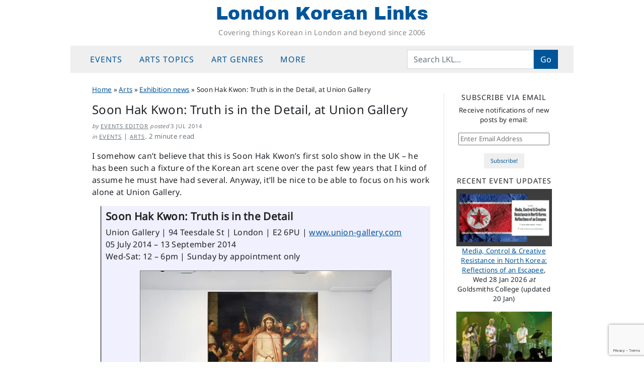

--- FILE ---
content_type: text/html; charset=UTF-8
request_url: https://londonkoreanlinks.net/2014/07/03/soon-hak-kwon-truth-is-in-the-detail-at-union-gallery/
body_size: 18603
content:
<!DOCTYPE html>
<html dir="ltr" lang="en-GB" prefix="og: https://ogp.me/ns#">
<head>
	<meta charset="UTF-8">
	<meta name="viewport" content="width=device-width, initial-scale=1, shrink-to-fit=no">
	<link rel="profile" href="https://gmpg.org/xfn/11">
	<title>Soon Hak Kwon: Truth is in the Detail, at Union Gallery | London Korean Links</title>

		<!-- All in One SEO 4.9.3 - aioseo.com -->
	<meta name="description" content="I somehow can&#039;t believe that this is Soon Hak Kwon&#039;s first solo show in the UK - he has been such a fixture of the Korean art scene over the past few years that I kind of assume he must have had several. Anyway, it&#039;ll be nice to be able to focus on his work" />
	<meta name="robots" content="max-snippet:-1, max-image-preview:large, max-video-preview:-1" />
	<meta name="author" content="Events Editor"/>
	<link rel="canonical" href="https://londonkoreanlinks.net/2014/07/03/soon-hak-kwon-truth-is-in-the-detail-at-union-gallery/" />
	<meta name="generator" content="All in One SEO (AIOSEO) 4.9.3" />
		<meta property="og:locale" content="en_GB" />
		<meta property="og:site_name" content="London Korean Links | Covering things Korean in London and beyond since 2006" />
		<meta property="og:type" content="article" />
		<meta property="og:title" content="Soon Hak Kwon: Truth is in the Detail, at Union Gallery | London Korean Links" />
		<meta property="og:description" content="I somehow can&#039;t believe that this is Soon Hak Kwon&#039;s first solo show in the UK - he has been such a fixture of the Korean art scene over the past few years that I kind of assume he must have had several. Anyway, it&#039;ll be nice to be able to focus on his work" />
		<meta property="og:url" content="https://londonkoreanlinks.net/2014/07/03/soon-hak-kwon-truth-is-in-the-detail-at-union-gallery/" />
		<meta property="fb:app_id" content="671538858179051" />
		<meta property="og:image" content="https://londonkoreanlinks.net/wp-content/uploads/2014/07/Soonhak-Truth-hero.jpg" />
		<meta property="og:image:secure_url" content="https://londonkoreanlinks.net/wp-content/uploads/2014/07/Soonhak-Truth-hero.jpg" />
		<meta property="og:image:width" content="500" />
		<meta property="og:image:height" content="300" />
		<meta property="article:published_time" content="2014-07-03T04:30:57+00:00" />
		<meta property="article:modified_time" content="2025-02-12T13:06:28+00:00" />
		<meta property="article:publisher" content="https://www.facebook.com/LondonKoreanLinks/" />
		<meta name="twitter:card" content="summary" />
		<meta name="twitter:site" content="@lklinks" />
		<meta name="twitter:title" content="Soon Hak Kwon: Truth is in the Detail, at Union Gallery | London Korean Links" />
		<meta name="twitter:description" content="I somehow can&#039;t believe that this is Soon Hak Kwon&#039;s first solo show in the UK - he has been such a fixture of the Korean art scene over the past few years that I kind of assume he must have had several. Anyway, it&#039;ll be nice to be able to focus on his work" />
		<meta name="twitter:creator" content="@lklinks" />
		<meta name="twitter:image" content="https://londonkoreanlinks.net/wp-content/uploads/2014/07/Soonhak-Truth-hero.jpg" />
		<script type="application/ld+json" class="aioseo-schema">
			{"@context":"https:\/\/schema.org","@graph":[{"@type":"Article","@id":"https:\/\/londonkoreanlinks.net\/2014\/07\/03\/soon-hak-kwon-truth-is-in-the-detail-at-union-gallery\/#article","name":"Soon Hak Kwon: Truth is in the Detail, at Union Gallery | London Korean Links","headline":"Soon Hak Kwon: Truth is in the Detail, at Union Gallery","author":{"@id":"https:\/\/londonkoreanlinks.net\/author\/events\/#author"},"publisher":{"@id":"https:\/\/londonkoreanlinks.net\/#organization"},"image":{"@type":"ImageObject","url":"https:\/\/i0.wp.com\/londonkoreanlinks.net\/wp-content\/uploads\/2014\/07\/Soonhak-Truth-hero.jpg?fit=500%2C300&ssl=1","width":500,"height":300,"caption":"Soonhak Kwon: Ecce Homo, 2014"},"datePublished":"2014-07-03T05:30:57+01:00","dateModified":"2025-02-12T13:06:28+00:00","inLanguage":"en-GB","mainEntityOfPage":{"@id":"https:\/\/londonkoreanlinks.net\/2014\/07\/03\/soon-hak-kwon-truth-is-in-the-detail-at-union-gallery\/#webpage"},"isPartOf":{"@id":"https:\/\/londonkoreanlinks.net\/2014\/07\/03\/soon-hak-kwon-truth-is-in-the-detail-at-union-gallery\/#webpage"},"articleSection":"Event Notices, Exhibition news, Kwon Soon-hak, Union Gallery"},{"@type":"Organization","@id":"https:\/\/londonkoreanlinks.net\/#organization","name":"London Korean Links","description":"Covering things Korean in London and beyond since 2006","url":"https:\/\/londonkoreanlinks.net\/","foundingDate":"2006-03-01","logo":{"@type":"ImageObject","url":"\/\/i1.wp.com\/londonkoreanlinks.net\/wp-content\/uploads\/2019\/08\/LKL-logo-transparent.png","@id":"https:\/\/londonkoreanlinks.net\/2014\/07\/03\/soon-hak-kwon-truth-is-in-the-detail-at-union-gallery\/#organizationLogo"},"image":{"@id":"https:\/\/londonkoreanlinks.net\/2014\/07\/03\/soon-hak-kwon-truth-is-in-the-detail-at-union-gallery\/#organizationLogo"},"sameAs":["https:\/\/www.facebook.com\/LondonKoreanLinks\/","https:\/\/x.com\/lklinks","https:\/\/www.instagram.com\/london.korean.links\/"]},{"@type":"Person","@id":"https:\/\/londonkoreanlinks.net\/author\/events\/#author","url":"https:\/\/londonkoreanlinks.net\/author\/events\/","name":"Events Editor"},{"@type":"WebPage","@id":"https:\/\/londonkoreanlinks.net\/2014\/07\/03\/soon-hak-kwon-truth-is-in-the-detail-at-union-gallery\/#webpage","url":"https:\/\/londonkoreanlinks.net\/2014\/07\/03\/soon-hak-kwon-truth-is-in-the-detail-at-union-gallery\/","name":"Soon Hak Kwon: Truth is in the Detail, at Union Gallery | London Korean Links","description":"I somehow can't believe that this is Soon Hak Kwon's first solo show in the UK - he has been such a fixture of the Korean art scene over the past few years that I kind of assume he must have had several. Anyway, it'll be nice to be able to focus on his work","inLanguage":"en-GB","isPartOf":{"@id":"https:\/\/londonkoreanlinks.net\/#website"},"author":{"@id":"https:\/\/londonkoreanlinks.net\/author\/events\/#author"},"creator":{"@id":"https:\/\/londonkoreanlinks.net\/author\/events\/#author"},"image":{"@type":"ImageObject","url":"https:\/\/i0.wp.com\/londonkoreanlinks.net\/wp-content\/uploads\/2014\/07\/Soonhak-Truth-hero.jpg?fit=500%2C300&ssl=1","@id":"https:\/\/londonkoreanlinks.net\/2014\/07\/03\/soon-hak-kwon-truth-is-in-the-detail-at-union-gallery\/#mainImage","width":500,"height":300,"caption":"Soonhak Kwon: Ecce Homo, 2014"},"primaryImageOfPage":{"@id":"https:\/\/londonkoreanlinks.net\/2014\/07\/03\/soon-hak-kwon-truth-is-in-the-detail-at-union-gallery\/#mainImage"},"datePublished":"2014-07-03T05:30:57+01:00","dateModified":"2025-02-12T13:06:28+00:00"},{"@type":"WebSite","@id":"https:\/\/londonkoreanlinks.net\/#website","url":"https:\/\/londonkoreanlinks.net\/","name":"London Korean Links","alternateName":"LKL","description":"Covering things Korean in London and beyond since 2006","inLanguage":"en-GB","publisher":{"@id":"https:\/\/londonkoreanlinks.net\/#organization"}}]}
		</script>
		<!-- All in One SEO -->

<link rel='dns-prefetch' href='//www.googletagmanager.com' />
<link rel='dns-prefetch' href='//stats.wp.com' />
<link rel='dns-prefetch' href='//v0.wordpress.com' />
<link rel='preconnect' href='//c0.wp.com' />
<link rel='preconnect' href='//i0.wp.com' />
<link rel="alternate" type="application/rss+xml" title="London Korean Links &raquo; Feed" href="https://londonkoreanlinks.net/feed/" />
<link rel="alternate" type="application/rss+xml" title="London Korean Links &raquo; Comments Feed" href="https://londonkoreanlinks.net/comments/feed/" />
<link rel="alternate" title="oEmbed (JSON)" type="application/json+oembed" href="https://londonkoreanlinks.net/wp-json/oembed/1.0/embed?url=https%3A%2F%2Flondonkoreanlinks.net%2F2014%2F07%2F03%2Fsoon-hak-kwon-truth-is-in-the-detail-at-union-gallery%2F" />
<link rel="alternate" title="oEmbed (XML)" type="text/xml+oembed" href="https://londonkoreanlinks.net/wp-json/oembed/1.0/embed?url=https%3A%2F%2Flondonkoreanlinks.net%2F2014%2F07%2F03%2Fsoon-hak-kwon-truth-is-in-the-detail-at-union-gallery%2F&#038;format=xml" />
<style id='wp-img-auto-sizes-contain-inline-css'>
img:is([sizes=auto i],[sizes^="auto," i]){contain-intrinsic-size:3000px 1500px}
/*# sourceURL=wp-img-auto-sizes-contain-inline-css */
</style>
<link rel='stylesheet' id='jetpack_related-posts-css' href='https://c0.wp.com/p/jetpack/15.4/modules/related-posts/related-posts.css' media='all' />
<style id='wp-emoji-styles-inline-css'>

	img.wp-smiley, img.emoji {
		display: inline !important;
		border: none !important;
		box-shadow: none !important;
		height: 1em !important;
		width: 1em !important;
		margin: 0 0.07em !important;
		vertical-align: -0.1em !important;
		background: none !important;
		padding: 0 !important;
	}
/*# sourceURL=wp-emoji-styles-inline-css */
</style>
<style id='classic-theme-styles-inline-css'>
/*! This file is auto-generated */
.wp-block-button__link{color:#fff;background-color:#32373c;border-radius:9999px;box-shadow:none;text-decoration:none;padding:calc(.667em + 2px) calc(1.333em + 2px);font-size:1.125em}.wp-block-file__button{background:#32373c;color:#fff;text-decoration:none}
/*# sourceURL=/wp-includes/css/classic-themes.min.css */
</style>
<link rel='stylesheet' id='contact-form-7-css' href='https://londonkoreanlinks.net/wp-content/plugins/contact-form-7/includes/css/styles.css?ver=6.1.4' media='all' />
<link rel='stylesheet' id='crp-style-grid-css' href='https://londonkoreanlinks.net/wp-content/plugins/contextual-related-posts/css/grid.min.css?ver=4.1.0' media='all' />
<style id='crp-style-grid-inline-css'>

			.crp_related.crp-grid ul li a.crp_link {
				grid-template-rows: 150px auto;
			}
			.crp_related.crp-grid ul {
				grid-template-columns: repeat(auto-fill, minmax(100px, 1fr));
			}
			
/*# sourceURL=crp-style-grid-inline-css */
</style>
<link rel='stylesheet' id='child-understrap-styles-css' href='https://londonkoreanlinks.net/wp-content/themes/lkl-understrap-child-1.2/css/child-theme.min.css?ver=1769023422' media='all' />
<link rel='stylesheet' id='jetpack-subscriptions-css' href='https://c0.wp.com/p/jetpack/15.4/_inc/build/subscriptions/subscriptions.min.css' media='all' />
<link rel='stylesheet' id='sharedaddy-css' href='https://c0.wp.com/p/jetpack/15.4/modules/sharedaddy/sharing.css' media='all' />
<link rel='stylesheet' id='social-logos-css' href='https://c0.wp.com/p/jetpack/15.4/_inc/social-logos/social-logos.min.css' media='all' />
<script id="jetpack_related-posts-js-extra">
var related_posts_js_options = {"post_heading":"h4"};
//# sourceURL=jetpack_related-posts-js-extra
</script>
<script src="https://c0.wp.com/p/jetpack/15.4/_inc/build/related-posts/related-posts.min.js" id="jetpack_related-posts-js"></script>
<script src="https://c0.wp.com/c/6.9/wp-includes/js/jquery/jquery.min.js" id="jquery-core-js"></script>
<script src="https://c0.wp.com/c/6.9/wp-includes/js/jquery/jquery-migrate.min.js" id="jquery-migrate-js"></script>

<!-- Google tag (gtag.js) snippet added by Site Kit -->
<!-- Google Analytics snippet added by Site Kit -->
<script src="https://www.googletagmanager.com/gtag/js?id=G-TK7B56KDZX" id="google_gtagjs-js" async></script>
<script id="google_gtagjs-js-after">
window.dataLayer = window.dataLayer || [];function gtag(){dataLayer.push(arguments);}
gtag("set","linker",{"domains":["londonkoreanlinks.net"]});
gtag("js", new Date());
gtag("set", "developer_id.dZTNiMT", true);
gtag("config", "G-TK7B56KDZX", {"googlesitekit_post_categories":"Event Notices; Exhibition news","googlesitekit_post_date":"20140703"});
//# sourceURL=google_gtagjs-js-after
</script>
<link rel="https://api.w.org/" href="https://londonkoreanlinks.net/wp-json/" /><link rel="alternate" title="JSON" type="application/json" href="https://londonkoreanlinks.net/wp-json/wp/v2/posts/84738" /><link rel="EditURI" type="application/rsd+xml" title="RSD" href="https://londonkoreanlinks.net/xmlrpc.php?rsd" />
<meta name="generator" content="WordPress 6.9" />
<link rel='shortlink' href='https://londonkoreanlinks.net/?p=84738' />
		<style type="text/css">
						ol.footnotes>li {list-style-type:decimal;}
						ol.footnotes { color:#666666; }
ol.footnotes li { font-size:80%; }
		</style>
		<meta name="generator" content="Site Kit by Google 1.170.0" />	<style>img#wpstats{display:none}</style>
		<meta name="mobile-web-app-capable" content="yes">
<meta name="apple-mobile-web-app-capable" content="yes">
<meta name="apple-mobile-web-app-title" content="London Korean Links - Covering things Korean in London and beyond since 2006">

<!-- Google AdSense meta tags added by Site Kit -->
<meta name="google-adsense-platform-account" content="ca-host-pub-2644536267352236">
<meta name="google-adsense-platform-domain" content="sitekit.withgoogle.com">
<!-- End Google AdSense meta tags added by Site Kit -->
<link rel="icon" href="https://i0.wp.com/londonkoreanlinks.net/wp-content/uploads/2017/02/492abe92bf3157e19dd17db4fc3ebeab.jpeg?fit=32%2C32&#038;ssl=1" sizes="32x32" />
<link rel="icon" href="https://i0.wp.com/londonkoreanlinks.net/wp-content/uploads/2017/02/492abe92bf3157e19dd17db4fc3ebeab.jpeg?fit=192%2C192&#038;ssl=1" sizes="192x192" />
<link rel="apple-touch-icon" href="https://i0.wp.com/londonkoreanlinks.net/wp-content/uploads/2017/02/492abe92bf3157e19dd17db4fc3ebeab.jpeg?fit=180%2C180&#038;ssl=1" />
<meta name="msapplication-TileImage" content="https://i0.wp.com/londonkoreanlinks.net/wp-content/uploads/2017/02/492abe92bf3157e19dd17db4fc3ebeab.jpeg?fit=240%2C240&#038;ssl=1" />
<style id='global-styles-inline-css'>
:root{--wp--preset--aspect-ratio--square: 1;--wp--preset--aspect-ratio--4-3: 4/3;--wp--preset--aspect-ratio--3-4: 3/4;--wp--preset--aspect-ratio--3-2: 3/2;--wp--preset--aspect-ratio--2-3: 2/3;--wp--preset--aspect-ratio--16-9: 16/9;--wp--preset--aspect-ratio--9-16: 9/16;--wp--preset--color--black: #000000;--wp--preset--color--cyan-bluish-gray: #abb8c3;--wp--preset--color--white: #fff;--wp--preset--color--pale-pink: #f78da7;--wp--preset--color--vivid-red: #cf2e2e;--wp--preset--color--luminous-vivid-orange: #ff6900;--wp--preset--color--luminous-vivid-amber: #fcb900;--wp--preset--color--light-green-cyan: #7bdcb5;--wp--preset--color--vivid-green-cyan: #00d084;--wp--preset--color--pale-cyan-blue: #8ed1fc;--wp--preset--color--vivid-cyan-blue: #0693e3;--wp--preset--color--vivid-purple: #9b51e0;--wp--preset--color--blue: #0d6efd;--wp--preset--color--indigo: #6610f2;--wp--preset--color--purple: #6f42c1;--wp--preset--color--pink: #d63384;--wp--preset--color--red: #dc3545;--wp--preset--color--orange: #fd7e14;--wp--preset--color--yellow: #ffc107;--wp--preset--color--green: #198754;--wp--preset--color--teal: #20c997;--wp--preset--color--cyan: #0dcaf0;--wp--preset--color--gray: #6c757d;--wp--preset--color--gray-dark: #343a40;--wp--preset--gradient--vivid-cyan-blue-to-vivid-purple: linear-gradient(135deg,rgb(6,147,227) 0%,rgb(155,81,224) 100%);--wp--preset--gradient--light-green-cyan-to-vivid-green-cyan: linear-gradient(135deg,rgb(122,220,180) 0%,rgb(0,208,130) 100%);--wp--preset--gradient--luminous-vivid-amber-to-luminous-vivid-orange: linear-gradient(135deg,rgb(252,185,0) 0%,rgb(255,105,0) 100%);--wp--preset--gradient--luminous-vivid-orange-to-vivid-red: linear-gradient(135deg,rgb(255,105,0) 0%,rgb(207,46,46) 100%);--wp--preset--gradient--very-light-gray-to-cyan-bluish-gray: linear-gradient(135deg,rgb(238,238,238) 0%,rgb(169,184,195) 100%);--wp--preset--gradient--cool-to-warm-spectrum: linear-gradient(135deg,rgb(74,234,220) 0%,rgb(151,120,209) 20%,rgb(207,42,186) 40%,rgb(238,44,130) 60%,rgb(251,105,98) 80%,rgb(254,248,76) 100%);--wp--preset--gradient--blush-light-purple: linear-gradient(135deg,rgb(255,206,236) 0%,rgb(152,150,240) 100%);--wp--preset--gradient--blush-bordeaux: linear-gradient(135deg,rgb(254,205,165) 0%,rgb(254,45,45) 50%,rgb(107,0,62) 100%);--wp--preset--gradient--luminous-dusk: linear-gradient(135deg,rgb(255,203,112) 0%,rgb(199,81,192) 50%,rgb(65,88,208) 100%);--wp--preset--gradient--pale-ocean: linear-gradient(135deg,rgb(255,245,203) 0%,rgb(182,227,212) 50%,rgb(51,167,181) 100%);--wp--preset--gradient--electric-grass: linear-gradient(135deg,rgb(202,248,128) 0%,rgb(113,206,126) 100%);--wp--preset--gradient--midnight: linear-gradient(135deg,rgb(2,3,129) 0%,rgb(40,116,252) 100%);--wp--preset--font-size--small: 13px;--wp--preset--font-size--medium: 20px;--wp--preset--font-size--large: 36px;--wp--preset--font-size--x-large: 42px;--wp--preset--spacing--20: 0.44rem;--wp--preset--spacing--30: 0.67rem;--wp--preset--spacing--40: 1rem;--wp--preset--spacing--50: 1.5rem;--wp--preset--spacing--60: 2.25rem;--wp--preset--spacing--70: 3.38rem;--wp--preset--spacing--80: 5.06rem;--wp--preset--shadow--natural: 6px 6px 9px rgba(0, 0, 0, 0.2);--wp--preset--shadow--deep: 12px 12px 50px rgba(0, 0, 0, 0.4);--wp--preset--shadow--sharp: 6px 6px 0px rgba(0, 0, 0, 0.2);--wp--preset--shadow--outlined: 6px 6px 0px -3px rgb(255, 255, 255), 6px 6px rgb(0, 0, 0);--wp--preset--shadow--crisp: 6px 6px 0px rgb(0, 0, 0);}:where(.is-layout-flex){gap: 0.5em;}:where(.is-layout-grid){gap: 0.5em;}body .is-layout-flex{display: flex;}.is-layout-flex{flex-wrap: wrap;align-items: center;}.is-layout-flex > :is(*, div){margin: 0;}body .is-layout-grid{display: grid;}.is-layout-grid > :is(*, div){margin: 0;}:where(.wp-block-columns.is-layout-flex){gap: 2em;}:where(.wp-block-columns.is-layout-grid){gap: 2em;}:where(.wp-block-post-template.is-layout-flex){gap: 1.25em;}:where(.wp-block-post-template.is-layout-grid){gap: 1.25em;}.has-black-color{color: var(--wp--preset--color--black) !important;}.has-cyan-bluish-gray-color{color: var(--wp--preset--color--cyan-bluish-gray) !important;}.has-white-color{color: var(--wp--preset--color--white) !important;}.has-pale-pink-color{color: var(--wp--preset--color--pale-pink) !important;}.has-vivid-red-color{color: var(--wp--preset--color--vivid-red) !important;}.has-luminous-vivid-orange-color{color: var(--wp--preset--color--luminous-vivid-orange) !important;}.has-luminous-vivid-amber-color{color: var(--wp--preset--color--luminous-vivid-amber) !important;}.has-light-green-cyan-color{color: var(--wp--preset--color--light-green-cyan) !important;}.has-vivid-green-cyan-color{color: var(--wp--preset--color--vivid-green-cyan) !important;}.has-pale-cyan-blue-color{color: var(--wp--preset--color--pale-cyan-blue) !important;}.has-vivid-cyan-blue-color{color: var(--wp--preset--color--vivid-cyan-blue) !important;}.has-vivid-purple-color{color: var(--wp--preset--color--vivid-purple) !important;}.has-black-background-color{background-color: var(--wp--preset--color--black) !important;}.has-cyan-bluish-gray-background-color{background-color: var(--wp--preset--color--cyan-bluish-gray) !important;}.has-white-background-color{background-color: var(--wp--preset--color--white) !important;}.has-pale-pink-background-color{background-color: var(--wp--preset--color--pale-pink) !important;}.has-vivid-red-background-color{background-color: var(--wp--preset--color--vivid-red) !important;}.has-luminous-vivid-orange-background-color{background-color: var(--wp--preset--color--luminous-vivid-orange) !important;}.has-luminous-vivid-amber-background-color{background-color: var(--wp--preset--color--luminous-vivid-amber) !important;}.has-light-green-cyan-background-color{background-color: var(--wp--preset--color--light-green-cyan) !important;}.has-vivid-green-cyan-background-color{background-color: var(--wp--preset--color--vivid-green-cyan) !important;}.has-pale-cyan-blue-background-color{background-color: var(--wp--preset--color--pale-cyan-blue) !important;}.has-vivid-cyan-blue-background-color{background-color: var(--wp--preset--color--vivid-cyan-blue) !important;}.has-vivid-purple-background-color{background-color: var(--wp--preset--color--vivid-purple) !important;}.has-black-border-color{border-color: var(--wp--preset--color--black) !important;}.has-cyan-bluish-gray-border-color{border-color: var(--wp--preset--color--cyan-bluish-gray) !important;}.has-white-border-color{border-color: var(--wp--preset--color--white) !important;}.has-pale-pink-border-color{border-color: var(--wp--preset--color--pale-pink) !important;}.has-vivid-red-border-color{border-color: var(--wp--preset--color--vivid-red) !important;}.has-luminous-vivid-orange-border-color{border-color: var(--wp--preset--color--luminous-vivid-orange) !important;}.has-luminous-vivid-amber-border-color{border-color: var(--wp--preset--color--luminous-vivid-amber) !important;}.has-light-green-cyan-border-color{border-color: var(--wp--preset--color--light-green-cyan) !important;}.has-vivid-green-cyan-border-color{border-color: var(--wp--preset--color--vivid-green-cyan) !important;}.has-pale-cyan-blue-border-color{border-color: var(--wp--preset--color--pale-cyan-blue) !important;}.has-vivid-cyan-blue-border-color{border-color: var(--wp--preset--color--vivid-cyan-blue) !important;}.has-vivid-purple-border-color{border-color: var(--wp--preset--color--vivid-purple) !important;}.has-vivid-cyan-blue-to-vivid-purple-gradient-background{background: var(--wp--preset--gradient--vivid-cyan-blue-to-vivid-purple) !important;}.has-light-green-cyan-to-vivid-green-cyan-gradient-background{background: var(--wp--preset--gradient--light-green-cyan-to-vivid-green-cyan) !important;}.has-luminous-vivid-amber-to-luminous-vivid-orange-gradient-background{background: var(--wp--preset--gradient--luminous-vivid-amber-to-luminous-vivid-orange) !important;}.has-luminous-vivid-orange-to-vivid-red-gradient-background{background: var(--wp--preset--gradient--luminous-vivid-orange-to-vivid-red) !important;}.has-very-light-gray-to-cyan-bluish-gray-gradient-background{background: var(--wp--preset--gradient--very-light-gray-to-cyan-bluish-gray) !important;}.has-cool-to-warm-spectrum-gradient-background{background: var(--wp--preset--gradient--cool-to-warm-spectrum) !important;}.has-blush-light-purple-gradient-background{background: var(--wp--preset--gradient--blush-light-purple) !important;}.has-blush-bordeaux-gradient-background{background: var(--wp--preset--gradient--blush-bordeaux) !important;}.has-luminous-dusk-gradient-background{background: var(--wp--preset--gradient--luminous-dusk) !important;}.has-pale-ocean-gradient-background{background: var(--wp--preset--gradient--pale-ocean) !important;}.has-electric-grass-gradient-background{background: var(--wp--preset--gradient--electric-grass) !important;}.has-midnight-gradient-background{background: var(--wp--preset--gradient--midnight) !important;}.has-small-font-size{font-size: var(--wp--preset--font-size--small) !important;}.has-medium-font-size{font-size: var(--wp--preset--font-size--medium) !important;}.has-large-font-size{font-size: var(--wp--preset--font-size--large) !important;}.has-x-large-font-size{font-size: var(--wp--preset--font-size--x-large) !important;}
/*# sourceURL=global-styles-inline-css */
</style>
<link rel='stylesheet' id='jetpack-swiper-library-css' href='https://c0.wp.com/p/jetpack/15.4/_inc/blocks/swiper.css' media='all' />
<link rel='stylesheet' id='jetpack-carousel-css' href='https://c0.wp.com/p/jetpack/15.4/modules/carousel/jetpack-carousel.css' media='all' />
<link rel='stylesheet' id='eu-cookie-law-style-css' href='https://c0.wp.com/p/jetpack/15.4/modules/widgets/eu-cookie-law/style.css' media='all' />
</head>

<body class="wp-singular post-template-default single single-post postid-84738 single-format-standard wp-embed-responsive wp-theme-understrap wp-child-theme-lkl-understrap-child-12 group-blog understrap-has-sidebar" itemscope itemtype="http://schema.org/WebSite">
	
<div class="site" id="page">

	<!-- ******************* The Navbar Area ******************* -->
	<header id="wrapper-navbar" class="sticky-top">

		<a class="skip-link sr-only sr-only-focusable" href="#content">Skip to content</a>

		<!-- ******************* LKL fullsize site header ******************* -->
<div class="site-branding">
			<p class="site-title"><a href="https://londonkoreanlinks.net/" rel="home">London Korean Links</a></p>
				<p class="site-description">Covering things Korean in London and beyond since 2006</p>
		</div>
<!-- end LKL fullsize site header -->
	
<!-- ******************* The Navbar Area ******************* -->
<nav id="main-nav" class="navbar navbar-expand-md navbar-light bg-secondary" aria-labelledby="main-nav-label">

	<h2 id="main-nav-label" class="screen-reader-text">
		Main Navigation	</h2>

	<div class="container">

		<button class="navbar-toggler" type="button" data-bs-toggle="offcanvas" data-bs-target="#navbarNavOffcanvas" aria-controls="navbarNavOffcanvas" aria-expanded="false" aria-label="Toggle navigation">
			<i class="fa fa-reorder"></i>
		</button>

		<div class="offcanvas offcanvas-start bg-secondary" tabindex="-1" id="navbarNavOffcanvas">

			<div class="offcanvas-header justify-content-start">
				<button type="button" class="navbar-toggler" data-bs-dismiss="offcanvas" aria-label="Close"><i class="fa fa-times"></i></button>
			</div><!-- .offcancas-header -->

			<!-- The WordPress Menu goes here -->
			<div class="offcanvas-body"><ul id="main-menu" class="navbar-nav justify-content-start nav-fill flex-grow-1 pe-3"><li itemscope="itemscope" itemtype="https://www.schema.org/SiteNavigationElement" id="menu-item-136155" class="menu-item menu-item-type-custom menu-item-object-custom menu-item-has-children dropdown menu-item-136155 nav-item"><a title="Events" href="#" data-toggle="dropdown" data-bs-toggle="dropdown" aria-haspopup="true" aria-expanded="false" class="dropdown-toggle nav-link" id="menu-item-dropdown-136155">Events</a>
<ul class="dropdown-menu" aria-labelledby="menu-item-dropdown-136155" >
	<li itemscope="itemscope" itemtype="https://www.schema.org/SiteNavigationElement" id="menu-item-204107" class="menu-item menu-item-type-post_type menu-item-object-page menu-item-204107 nav-item"><a title="Upcoming events" href="https://londonkoreanlinks.net/events/upcoming-events/" class="dropdown-item">Upcoming events</a></li>
	<li itemscope="itemscope" itemtype="https://www.schema.org/SiteNavigationElement" id="menu-item-137971" class="menu-item menu-item-type-custom menu-item-object-custom menu-item-137971 nav-item"><a title="LKL&#039;s Google Calendar" href="https://londonkoreanlinks.net/events/#calendar" class="dropdown-item">LKL&#8217;s Google Calendar</a></li>
	<li itemscope="itemscope" itemtype="https://www.schema.org/SiteNavigationElement" id="menu-item-136162" class="menu-item menu-item-type-taxonomy menu-item-object-category menu-item-136162 nav-item"><a title="Monthly event lists" href="https://londonkoreanlinks.net/category/events/monthly-events-updates/" class="dropdown-item">Monthly event lists</a></li>
	<li itemscope="itemscope" itemtype="https://www.schema.org/SiteNavigationElement" id="menu-item-136160" class="menu-item menu-item-type-taxonomy menu-item-object-category current-post-ancestor current-menu-parent current-post-parent active menu-item-136160 nav-item"><a title="Recently-posted Event Notices" href="https://londonkoreanlinks.net/category/events/whats-on-adhoc/" class="dropdown-item">Recently-posted Event Notices</a></li>
	<li itemscope="itemscope" itemtype="https://www.schema.org/SiteNavigationElement" id="menu-item-163099" class="menu-item menu-item-type-post_type menu-item-object-page menu-item-163099 nav-item"><a title="Event Archive: last 12 months" href="https://londonkoreanlinks.net/events/event-archive-last-12-months/" class="dropdown-item">Event Archive: last 12 months</a></li>
	<li itemscope="itemscope" itemtype="https://www.schema.org/SiteNavigationElement" id="menu-item-136161" class="menu-item menu-item-type-taxonomy menu-item-object-category menu-item-136161 nav-item"><a title="Event reports" href="https://londonkoreanlinks.net/category/events/event-reports/" class="dropdown-item">Event reports</a></li>
	<li itemscope="itemscope" itemtype="https://www.schema.org/SiteNavigationElement" id="menu-item-136156" class="menu-item menu-item-type-post_type menu-item-object-page menu-item-136156 nav-item"><a title="Submit an Event" href="https://londonkoreanlinks.net/events/submit-an-event/" class="dropdown-item">Submit an Event</a></li>
</ul>
</li>
<li itemscope="itemscope" itemtype="https://www.schema.org/SiteNavigationElement" id="menu-item-135770" class="menu-item menu-item-type-custom menu-item-object-custom menu-item-has-children dropdown menu-item-135770 nav-item"><a title="Arts topics" href="#" data-toggle="dropdown" data-bs-toggle="dropdown" aria-haspopup="true" aria-expanded="false" class="dropdown-toggle nav-link" id="menu-item-dropdown-135770">Arts topics</a>
<ul class="dropdown-menu" aria-labelledby="menu-item-dropdown-135770" >
	<li itemscope="itemscope" itemtype="https://www.schema.org/SiteNavigationElement" id="menu-item-135745" class="menu-item menu-item-type-taxonomy menu-item-object-category current-post-ancestor current-menu-parent current-post-parent active menu-item-135745 nav-item"><a title="Exhibition news" href="https://londonkoreanlinks.net/category/arts/exhibition-news/" class="dropdown-item">Exhibition news</a></li>
	<li itemscope="itemscope" itemtype="https://www.schema.org/SiteNavigationElement" id="menu-item-135746" class="menu-item menu-item-type-taxonomy menu-item-object-category menu-item-135746 nav-item"><a title="Exhibition reviews and comment" href="https://londonkoreanlinks.net/category/arts/exhibition-reviews-and-comment/" class="dropdown-item">Exhibition reviews and comment</a></li>
	<li itemscope="itemscope" itemtype="https://www.schema.org/SiteNavigationElement" id="menu-item-135747" class="menu-item menu-item-type-taxonomy menu-item-object-category menu-item-135747 nav-item"><a title="General arts news" href="https://londonkoreanlinks.net/category/arts/arts-news/" class="dropdown-item">General arts news</a></li>
	<li itemscope="itemscope" itemtype="https://www.schema.org/SiteNavigationElement" id="menu-item-135748" class="menu-item menu-item-type-taxonomy menu-item-object-category menu-item-135748 nav-item"><a title="Art history" href="https://londonkoreanlinks.net/category/arts/art-history/" class="dropdown-item">Art history</a></li>
	<li itemscope="itemscope" itemtype="https://www.schema.org/SiteNavigationElement" id="menu-item-135751" class="menu-item menu-item-type-taxonomy menu-item-object-category menu-item-135751 nav-item"><a title="Fashion" href="https://londonkoreanlinks.net/category/arts/art-genres/fashion/" class="dropdown-item">Fashion</a></li>
	<li itemscope="itemscope" itemtype="https://www.schema.org/SiteNavigationElement" id="menu-item-135752" class="menu-item menu-item-type-taxonomy menu-item-object-category menu-item-135752 nav-item"><a title="Design" href="https://londonkoreanlinks.net/category/arts/art-genres/design/" class="dropdown-item">Design</a></li>
	<li itemscope="itemscope" itemtype="https://www.schema.org/SiteNavigationElement" id="menu-item-135754" class="menu-item menu-item-type-taxonomy menu-item-object-category menu-item-135754 nav-item"><a title="Architecture" href="https://londonkoreanlinks.net/category/arts/art-genres/architecture/" class="dropdown-item">Architecture</a></li>
</ul>
</li>
<li itemscope="itemscope" itemtype="https://www.schema.org/SiteNavigationElement" id="menu-item-135769" class="menu-item menu-item-type-custom menu-item-object-custom menu-item-has-children dropdown menu-item-135769 nav-item"><a title="Art genres" href="#" data-toggle="dropdown" data-bs-toggle="dropdown" aria-haspopup="true" aria-expanded="false" class="dropdown-toggle nav-link" id="menu-item-dropdown-135769">Art genres</a>
<ul class="dropdown-menu" aria-labelledby="menu-item-dropdown-135769" >
	<li itemscope="itemscope" itemtype="https://www.schema.org/SiteNavigationElement" id="menu-item-135753" class="menu-item menu-item-type-taxonomy menu-item-object-category menu-item-135753 nav-item"><a title="Crafts" href="https://londonkoreanlinks.net/category/arts/art-genres/crafts/" class="dropdown-item">Crafts</a></li>
	<li itemscope="itemscope" itemtype="https://www.schema.org/SiteNavigationElement" id="menu-item-135749" class="menu-item menu-item-type-taxonomy menu-item-object-category menu-item-135749 nav-item"><a title="Ceramics" href="https://londonkoreanlinks.net/category/arts/art-genres/ceramics/" class="dropdown-item">Ceramics</a></li>
	<li itemscope="itemscope" itemtype="https://www.schema.org/SiteNavigationElement" id="menu-item-135764" class="menu-item menu-item-type-taxonomy menu-item-object-category menu-item-135764 nav-item"><a title="Performance Art" href="https://londonkoreanlinks.net/category/stage/performance-art/" class="dropdown-item">Performance Art</a></li>
	<li itemscope="itemscope" itemtype="https://www.schema.org/SiteNavigationElement" id="menu-item-135765" class="menu-item menu-item-type-taxonomy menu-item-object-category menu-item-135765 nav-item"><a title="Photography" href="https://londonkoreanlinks.net/category/arts/art-genres/photography/" class="dropdown-item">Photography</a></li>
	<li itemscope="itemscope" itemtype="https://www.schema.org/SiteNavigationElement" id="menu-item-135766" class="menu-item menu-item-type-taxonomy menu-item-object-category menu-item-135766 nav-item"><a title="North Korean art" href="https://londonkoreanlinks.net/category/arts/art-genres/north-korean-art/" class="dropdown-item">North Korean art</a></li>
	<li itemscope="itemscope" itemtype="https://www.schema.org/SiteNavigationElement" id="menu-item-135767" class="menu-item menu-item-type-taxonomy menu-item-object-category menu-item-135767 nav-item"><a title="Sculpture and Installation art" href="https://londonkoreanlinks.net/category/arts/art-genres/sculpture/" class="dropdown-item">Sculpture and Installation art</a></li>
	<li itemscope="itemscope" itemtype="https://www.schema.org/SiteNavigationElement" id="menu-item-135768" class="menu-item menu-item-type-taxonomy menu-item-object-category menu-item-135768 nav-item"><a title="Video art" href="https://londonkoreanlinks.net/category/arts/art-genres/video-art/" class="dropdown-item">Video art</a></li>
</ul>
</li>
<li itemscope="itemscope" itemtype="https://www.schema.org/SiteNavigationElement" id="menu-item-136163" class="menu-item menu-item-type-custom menu-item-object-custom menu-item-has-children dropdown menu-item-136163 nav-item"><a title="More" href="#" data-toggle="dropdown" data-bs-toggle="dropdown" aria-haspopup="true" aria-expanded="false" class="dropdown-toggle nav-link" id="menu-item-dropdown-136163">More</a>
<ul class="dropdown-menu" aria-labelledby="menu-item-dropdown-136163" >
	<li itemscope="itemscope" itemtype="https://www.schema.org/SiteNavigationElement" id="menu-item-149160" class="menu-item menu-item-type-post_type menu-item-object-page menu-item-149160 nav-item"><a title="Link Library" href="https://londonkoreanlinks.net/navigation/external-links/" class="dropdown-item">Link Library</a></li>
	<li itemscope="itemscope" itemtype="https://www.schema.org/SiteNavigationElement" id="menu-item-136164" class="menu-item menu-item-type-post_type menu-item-object-page menu-item-136164 nav-item"><a title="Topic index" href="https://londonkoreanlinks.net/navigation/category-archive/" class="dropdown-item">Topic index</a></li>
	<li itemscope="itemscope" itemtype="https://www.schema.org/SiteNavigationElement" id="menu-item-136165" class="menu-item menu-item-type-post_type menu-item-object-page menu-item-136165 nav-item"><a title="Full keyword index" href="https://londonkoreanlinks.net/navigation/taxonomy-navigation/" class="dropdown-item">Full keyword index</a></li>
	<li itemscope="itemscope" itemtype="https://www.schema.org/SiteNavigationElement" id="menu-item-147099" class="menu-item menu-item-type-custom menu-item-object-custom menu-item-147099 nav-item"><a title="- - - - - - - - - -" href="#" class="dropdown-item">&#8211; &#8211; &#8211; &#8211; &#8211; &#8211; &#8211; &#8211; &#8211; &#8211;</a></li>
	<li itemscope="itemscope" itemtype="https://www.schema.org/SiteNavigationElement" id="menu-item-147100" class="menu-item menu-item-type-taxonomy menu-item-object-category menu-item-147100 nav-item"><a title="Music" href="https://londonkoreanlinks.net/category/music/" class="dropdown-item">Music</a></li>
	<li itemscope="itemscope" itemtype="https://www.schema.org/SiteNavigationElement" id="menu-item-147101" class="menu-item menu-item-type-taxonomy menu-item-object-category menu-item-147101 nav-item"><a title="Books" href="https://londonkoreanlinks.net/category/books/" class="dropdown-item">Books</a></li>
	<li itemscope="itemscope" itemtype="https://www.schema.org/SiteNavigationElement" id="menu-item-147102" class="menu-item menu-item-type-taxonomy menu-item-object-category menu-item-147102 nav-item"><a title="Film &amp; TV" href="https://londonkoreanlinks.net/category/film/" class="dropdown-item">Film &amp; TV</a></li>
	<li itemscope="itemscope" itemtype="https://www.schema.org/SiteNavigationElement" id="menu-item-147103" class="menu-item menu-item-type-taxonomy menu-item-object-category menu-item-147103 nav-item"><a title="Performance" href="https://londonkoreanlinks.net/category/stage/" class="dropdown-item">Performance</a></li>
	<li itemscope="itemscope" itemtype="https://www.schema.org/SiteNavigationElement" id="menu-item-170695" class="menu-item menu-item-type-taxonomy menu-item-object-category menu-item-170695 nav-item"><a title="Travel" href="https://londonkoreanlinks.net/category/travel-and-tourism/" class="dropdown-item">Travel</a></li>
</ul>
</li>
</ul></div>		</div><!-- .offcanvas -->
		<!-- Your site title as branding in the menu -->
		<div id="navbar-sitename" class="d-flex flex-md-fill flex-shrink-1 mx-auto justify-content-center order-0">
							<a class="navbar-brand mx-auto mb-0" rel="home" href="https://londonkoreanlinks.net/" itemprop="url">London Korean Links</a>
					</div>
		<!-- the search form goes here -->
		<div class="d-flex flex-md-fill flex-shrink-1 d-md-none">
			<button id="fasearch" class="navbar-toggler" type="button" data-bs-toggle="collapse" data-bs-target=".collapsesearch">
				<i class="fa fa-search"></i>
			</button>
		</div>
		<div class="navbar-collapse collapse flex-grow-1 justify-content-end order-3 collapsesearch">
			<form action="https://londonkoreanlinks.net/about/search-results/" id="cse-search-box" method="get" class="d-flex flex-nowrap align-items-center">
				<input class="form-control mr-sm-0" aria-label="Search" type="text" size="20" placeholder="Search LKL..." name="q" >
				<button id="navsearchgo" class="btn btn-primary my-2" type="submit">Go</button>
			</form>
		</div>
	</div><!-- .container(-fluid) -->

</nav><!-- .site-navigation -->

	</header><!-- #wrapper-navbar end -->

<div class="wrapper" id="single-wrapper">

	<div class="container" id="content" tabindex="-1">

		<div class="row">

			<!-- Do the left sidebar check -->
			
<div class="col-md-9 content-area" id="primary">

			<main class="site-main" id="main">

				<div id="breadnav"><div id="breadcrumbs" itemscope itemtype="http://schema.org/BreadcrumbList"><span itemprop="itemListElement" itemscope="" itemtype="http://schema.org/ListItem"><a href="https://londonkoreanlinks.net/" itemprop="item"><span itemprop="name">Home</span></a><meta itemprop="position" content="1" /></span>&nbsp;&raquo;&nbsp;<span itemprop="itemListElement" itemscope itemtype="http://schema.org/ListItem"><a itemprop="item" href="https://londonkoreanlinks.net/category/arts/"><span itemprop="name">Arts</span></a><meta itemprop="position" content="2" /></span>&nbsp;&raquo;&nbsp;<span itemprop="itemListElement" itemscope itemtype="http://schema.org/ListItem"><a itemprop="item" href="https://londonkoreanlinks.net/category/arts/exhibition-news/"><span itemprop="name">Exhibition news</span></a><meta itemprop="position" content="3" /></span>&nbsp;&raquo;&nbsp;<span class="current">Soon Hak Kwon: Truth is in the Detail, at Union Gallery</span></div></div><!-- #breadnav -->

<article class="post-84738 post type-post status-publish format-standard has-post-thumbnail hentry category-whats-on-adhoc category-exhibition-news artist-tags-kwon-soon-hak orgs-venues-union-gallery" id="post-84738">

	<header class="entry-header">
		<h1 class="entry-title">Soon Hak Kwon: Truth is in the Detail, at Union Gallery</h1>
		<div class="entry-meta">

			<span class="byline"> <em>by</em> <span class="author vcard"><a class="url fn n" href="https://londonkoreanlinks.net/author/events/">Events Editor</a></span></span> <em>posted</em> <span class="posted-on"><a href="#" style="text-decoration:none;"><time class="entry-date published updated" datetime="2014-07-03T05:30:57+01:00">3 Jul 2014</time></a></span><br/> <em>in</em> <span class="posted-in"><a href="https://londonkoreanlinks.net/category/events/" rel="tag">Events</a> | <a href="https://londonkoreanlinks.net/category/arts/" rel="tag">Arts</a></span>.<span class="span-reading-time rt-reading-time"><span class="rt-label rt-prefix"> </span> <span class="rt-time"> 2</span> <span class="rt-label rt-postfix">minute read</span></span>
		</div><!-- .entry-meta -->
	</header><!-- .entry-header -->

	<div class="entry-content">

		<p>I somehow can&#8217;t believe that this is Soon Hak Kwon&#8217;s first solo show in the UK &#8211; he has been such a fixture of the Korean art scene over the past few years that I kind of assume he must have had several. Anyway, it&#8217;ll be nice to be able to focus on his work alone at Union Gallery.</p>
<blockquote>
<h2>Soon Hak Kwon: Truth is in the Detail</h2>
<p>Union Gallery | 94 Teesdale St | London | E2 6PU | <a href="http://www.union-gallery.com/">www.union-gallery.com</a><br />
05 July 2014 &#8211; 13 September 2014<br />
Wed-Sat: 12 &#8211; 6pm | Sunday by appointment only</p>
<figure id="attachment_84739" aria-describedby="caption-attachment-84739" style="width: 500px" class="wp-caption aligncenter"><img data-recalc-dims="1" fetchpriority="high" decoding="async" data-attachment-id="84739" data-permalink="https://londonkoreanlinks.net/2014/07/03/soon-hak-kwon-truth-is-in-the-detail-at-union-gallery/soonhak-truth/" data-orig-file="https://i0.wp.com/londonkoreanlinks.net/wp-content/uploads/2014/07/Soonhak-Truth.jpg?fit=550%2C393&amp;ssl=1" data-orig-size="550,393" data-comments-opened="1" data-image-meta="{&quot;aperture&quot;:&quot;0&quot;,&quot;credit&quot;:&quot;SOON-HAK,KWON&quot;,&quot;camera&quot;:&quot;&quot;,&quot;caption&quot;:&quot;&quot;,&quot;created_timestamp&quot;:&quot;1302187878&quot;,&quot;copyright&quot;:&quot;SOON-HAK,KWON&quot;,&quot;focal_length&quot;:&quot;0&quot;,&quot;iso&quot;:&quot;0&quot;,&quot;shutter_speed&quot;:&quot;0&quot;,&quot;title&quot;:&quot;&quot;}" data-image-title="Soonhak Kwon: Ecce Homo, 2014" data-image-description="" data-image-caption="&lt;p&gt;Ecce Homo, 2014, Giclee Print on Alumium,  280 x 230 cm © Soonhak Kwon &amp;#038; UNION Gallery &lt;/p&gt;
" data-medium-file="https://i0.wp.com/londonkoreanlinks.net/wp-content/uploads/2014/07/Soonhak-Truth.jpg?fit=220%2C157&amp;ssl=1" data-large-file="https://i0.wp.com/londonkoreanlinks.net/wp-content/uploads/2014/07/Soonhak-Truth.jpg?fit=500%2C357&amp;ssl=1" class="size-large wp-image-84739" src="https://i0.wp.com/londonkoreanlinks.net/wp-content/uploads/2014/07/Soonhak-Truth.jpg?resize=500%2C357&#038;ssl=1" alt="Soonhak Kwon: Ecce Homo, 2014" width="500" height="357" srcset="https://i0.wp.com/londonkoreanlinks.net/wp-content/uploads/2014/07/Soonhak-Truth.jpg?resize=500%2C357&amp;ssl=1 500w, https://i0.wp.com/londonkoreanlinks.net/wp-content/uploads/2014/07/Soonhak-Truth.jpg?resize=220%2C157&amp;ssl=1 220w, https://i0.wp.com/londonkoreanlinks.net/wp-content/uploads/2014/07/Soonhak-Truth.jpg?w=550&amp;ssl=1 550w" sizes="(max-width: 500px) 100vw, 500px" /><figcaption id="caption-attachment-84739" class="wp-caption-text">Ecce Homo, 2014, Giclee Print on Alumium, 280 x 230 cm © Soonhak Kwon &amp; UNION Gallery</figcaption></figure>
<p>Union is pleased to present new works by Korean artist Soon Hak Kwon.</p>
<p>The artist&#8217;s first UK solo show will feature two new large-scale photographic works that take &#8216;Detail&#8217; as the point of departure into a meditation on looking, representation and ideologies.</p>
<p>The exhibition will be open from the 5th of July until the 13th of September, with a private view evening on the 4th July from 6pm onwards.</p>
<p>Soon Hak Kwon was born in Korea in 1979. Having studied for his MA in Photography at the Royal College of Art, he now lives and works in London and exhibits internationally.</p>
<p>Recent shows include: Silence is Movement, ArtClub1653, Korea (2014) A Soldier&#8217;s Tale, Asia House, London (2013) One Must Imagine Sisyphus Happy, NEO Bankside, London (2013) and History of Kunst Doc, Kunst Doc Gallery, Seoul (2012)</p></blockquote>
<p style="text-align:center;"><strong><em>(automatically generated)</em> Read LKL&#8217;s review of this event <a href="https://londonkoreanlinks.net/2014/07/13/exhibition-visit-kwon-soonhak-at-union-gallery/">here</a>.</strong></p>
	</div><!-- .entry-content -->

	<footer class="entry-footer">

		<div class="jetpack-sharing"><h3>Share and Enjoy</h3><div class="sharedaddy sd-sharing-enabled"><div class="robots-nocontent sd-block sd-social sd-social-icon sd-sharing"><div class="sd-content"><ul><li class="share-twitter"><a rel="nofollow noopener noreferrer"
				data-shared="sharing-twitter-84738"
				class="share-twitter sd-button share-icon no-text"
				href="https://londonkoreanlinks.net/2014/07/03/soon-hak-kwon-truth-is-in-the-detail-at-union-gallery/?share=twitter"
				target="_blank"
				aria-labelledby="sharing-twitter-84738"
				>
				<span id="sharing-twitter-84738" hidden>Click to share on X (Opens in new window)</span>
				<span>X</span>
			</a></li><li class="share-facebook"><a rel="nofollow noopener noreferrer"
				data-shared="sharing-facebook-84738"
				class="share-facebook sd-button share-icon no-text"
				href="https://londonkoreanlinks.net/2014/07/03/soon-hak-kwon-truth-is-in-the-detail-at-union-gallery/?share=facebook"
				target="_blank"
				aria-labelledby="sharing-facebook-84738"
				>
				<span id="sharing-facebook-84738" hidden>Click to share on Facebook (Opens in new window)</span>
				<span>Facebook</span>
			</a></li><li class="share-pinterest"><a rel="nofollow noopener noreferrer"
				data-shared="sharing-pinterest-84738"
				class="share-pinterest sd-button share-icon no-text"
				href="https://londonkoreanlinks.net/2014/07/03/soon-hak-kwon-truth-is-in-the-detail-at-union-gallery/?share=pinterest"
				target="_blank"
				aria-labelledby="sharing-pinterest-84738"
				>
				<span id="sharing-pinterest-84738" hidden>Click to share on Pinterest (Opens in new window)</span>
				<span>Pinterest</span>
			</a></li><li class="share-linkedin"><a rel="nofollow noopener noreferrer"
				data-shared="sharing-linkedin-84738"
				class="share-linkedin sd-button share-icon no-text"
				href="https://londonkoreanlinks.net/2014/07/03/soon-hak-kwon-truth-is-in-the-detail-at-union-gallery/?share=linkedin"
				target="_blank"
				aria-labelledby="sharing-linkedin-84738"
				>
				<span id="sharing-linkedin-84738" hidden>Click to share on LinkedIn (Opens in new window)</span>
				<span>LinkedIn</span>
			</a></li><li class="share-email"><a rel="nofollow noopener noreferrer" data-shared="sharing-email-84738" class="share-email sd-button share-icon no-text" href="/cdn-cgi/l/email-protection#[base64]" target="_blank" aria-labelledby="sharing-email-84738" data-email-share-error-title="Do you have email set up?" data-email-share-error-text="If you&#039;re having problems sharing via email, you might not have email set up for your browser. You may need to create a new email yourself." data-email-share-nonce="fc2724d46e" data-email-share-track-url="https://londonkoreanlinks.net/2014/07/03/soon-hak-kwon-truth-is-in-the-detail-at-union-gallery/?share=email">
				<span id="sharing-email-84738" hidden>Click to email a link to a friend (Opens in new window)</span>
				<span>Email</span>
			</a></li><li class="share-end"></li></ul></div></div></div></div><div class="yoast-taxonomy">
<h3>Ideas for further reading</h3>
<ul>
	<li><span class="tax_title">Post categories: </span><span class="cat-links"><a href="https://londonkoreanlinks.net/category/events/whats-on-adhoc/" rel="category tag">Event Notices</a> | <a href="https://londonkoreanlinks.net/category/arts/exhibition-news/" rel="category tag">Exhibition news</a></span></li>
	<li><span class="post_tags taxonomy-all-people"><span class="tax_title">People:</span> <a href="https://londonkoreanlinks.net/artist-tags/kwon-soon-hak/" rel="tag">Kwon Soon-hak</a></span></li>
	<li><span class="post_tags taxonomy-orgs-venues"><span class="tax_title">Venues:</span> <a href="https://londonkoreanlinks.net/orgs-venues/union-gallery/" rel="tag">Union Gallery</a></span></li>

</ul></div>
<div id='jp-relatedposts' class='jp-relatedposts' >
	
</div>
	</footer><!-- .entry-footer -->

</article><!-- #post-## -->
		<nav class="container navigation post-navigation">
			<h2 class="screen-reader-text">Post navigation</h2>
			<div>
				<ul style="padding-left:0;">
					<li class="nav-previous">
			        	<a href="https://londonkoreanlinks.net/2014/07/02/uk-korea-relations-a-talk-by-thomas-harris-kbe/" rel="prev">Previous: UK-Korea Relations &#8211; A Talk by Thomas Harris KBE</a>				    </li>
					<li class="nav-next">
        				<a href="https://londonkoreanlinks.net/2014/07/03/andersens-gazes-an-outstanding-fusion-of-body-image-and-sound/" rel="next">Next: Andersen&#8217;s Gazes &#8211; an outstanding fusion of body, image and sound</a>   					</li>
				</ul>
			</div><!-- .nav-links -->
		</nav><!-- .post-navigation -->
		
			</main><!-- #main -->

			<!-- Do the right sidebar check -->
			</div><!-- #primary -->


	<div class="col-md-3 widget-area" id="right-sidebar">
<aside id="blog_subscription-5" class="widget widget_blog_subscription jetpack_subscription_widget"><h3 class="widget-title">Subscribe via Email</h3>
			<div class="wp-block-jetpack-subscriptions__container">
			<form action="#" method="post" accept-charset="utf-8" id="subscribe-blog-blog_subscription-5"
				data-blog="3332578"
				data-post_access_level="everybody" >
									<div id="subscribe-text"><p>Receive notifications of new posts by email:</p>
</div>
										<p id="subscribe-email">
						<label id="jetpack-subscribe-label"
							class="screen-reader-text"
							for="subscribe-field-blog_subscription-5">
							Enter Email Address						</label>
						<input type="email" name="email" autocomplete="email" required="required"
																					value=""
							id="subscribe-field-blog_subscription-5"
							placeholder="Enter Email Address"
						/>
					</p>

					<p id="subscribe-submit"
											>
						<input type="hidden" name="action" value="subscribe"/>
						<input type="hidden" name="source" value="https://londonkoreanlinks.net/2014/07/03/soon-hak-kwon-truth-is-in-the-detail-at-union-gallery/"/>
						<input type="hidden" name="sub-type" value="widget"/>
						<input type="hidden" name="redirect_fragment" value="subscribe-blog-blog_subscription-5"/>
						<input type="hidden" id="_wpnonce" name="_wpnonce" value="322f28e2ab" /><input type="hidden" name="_wp_http_referer" value="/2014/07/03/soon-hak-kwon-truth-is-in-the-detail-at-union-gallery/" />						<button type="submit"
															class="wp-block-button__link"
																					name="jetpack_subscriptions_widget"
						>
							Subscribe!						</button>
					</p>
							</form>
						</div>
			
</aside><aside id="text-34" class="widget widget_text"><h3 class="widget-title">Recent event updates</h3>			<div class="textwidget"><div class="recent-event-updates">
<figure><a href="https://londonkoreanlinks.net/2026/01/19/media-control-creative-resistance-in-north-korea-reflections-of-an-escapee/" title="Link to LKL event notice"><img loading="lazy" decoding="async" width="220" height="132" src="https://i0.wp.com/londonkoreanlinks.net/wp-content/uploads/2026/01/goldsmiths-talk.jpg?fit=220%2C132&ssl=1" class="aligncenter" alt="post image">
</a></figure><p><a href="https://londonkoreanlinks.net/2026/01/19/media-control-creative-resistance-in-north-korea-reflections-of-an-escapee/" title="Link to LKL event notice">Media, Control &#038; Creative Resistance in North Korea: Reflections of an Escapee</a>, Wed 28 Jan 2026 <em>at</em> Goldsmiths College (updated 20 Jan)</p>
<figure><a href="https://bigbromo.wordpress.com/2025/12/02/yunmi-sang-and-the-beje-trio-feb-2026-uk-tour/" title="Link to external website" rel="noopener" target="_blank"><img loading="lazy" decoding="async" width="220" height="132" src="https://i0.wp.com/londonkoreanlinks.net/wp-content/uploads/2025/12/yunmi-sang-beje-trio-hero.jpg?fit=220%2C132&ssl=1" class="aligncenter" alt="post image">
</a></figure><p><a href="https://bigbromo.wordpress.com/2025/12/02/yunmi-sang-and-the-beje-trio-feb-2026-uk-tour/" title="Link to external website" rel="noopener" target="_blank">Yunmi Kang, Sangyeon Park and the BEJE Trio UK Tour</a>, 18 Feb - 23 Feb 2026 <em>at</em> Various venues (updated 19 Jan)</p>
<figure><a href="https://londonkoreanlinks.net/2026/01/19/bts-arirang-world-tour-at-tottenham-hotspur-stadium/" title="Link to LKL event notice"><img loading="lazy" decoding="async" width="220" height="132" src="https://i0.wp.com/londonkoreanlinks.net/wp-content/uploads/2026/01/bts-spurs.jpg?fit=220%2C132&ssl=1" class="aligncenter" alt="post image">
</a></figure><p><a href="https://londonkoreanlinks.net/2026/01/19/bts-arirang-world-tour-at-tottenham-hotspur-stadium/" title="Link to LKL event notice">BTS Arirang World tour at Tottenham Hotspur stadium</a>, 06 Jul - 07 Jul 2026 <em>at</em> Tottenham Hotspur Stadium (updated 19 Jan)</p>
<figure><a href="https://londonkoreanlinks.net/2026/01/13/seongjin-cho-plays-chopin-at-the-barbican/" title="Link to LKL event notice"><img loading="lazy" decoding="async" width="220" height="132" src="https://i0.wp.com/londonkoreanlinks.net/wp-content/uploads/2026/01/seongjincho_hero.jpg?fit=220%2C132&ssl=1" class="aligncenter" alt="post image">
</a></figure><p><a href="https://londonkoreanlinks.net/2026/01/13/seongjin-cho-plays-chopin-at-the-barbican/" title="Link to LKL event notice">Seongjin Cho plays Chopin at the Barbican</a>, 12 Feb - 15 Feb 2026 <em>at</em> Barbican Centre (updated 13 Jan)</p>
<figure><a href="https://londonkoreanlinks.net/2026/01/13/understanding-k-soft-power-from-influence-to-empathy/" title="Link to LKL event notice"><img loading="lazy" decoding="async" width="220" height="132" src="https://i0.wp.com/londonkoreanlinks.net/wp-content/uploads/2026/01/dr-sun-seunghye.jpg?fit=220%2C132&ssl=1" class="aligncenter" alt="post image">
</a></figure><p><a href="https://londonkoreanlinks.net/2026/01/13/understanding-k-soft-power-from-influence-to-empathy/" title="Link to LKL event notice">Understanding K-Soft Power: From Influence to Empathy</a>, Wed 28 Jan 2026 <em>at</em> KCCUK (updated 13 Jan)</p></div>
<p>&gt; <a href="https://londonkoreanlinks.net/category/events/whats-on-adhoc/">All recent event notices here</a><br />
&gt; <a href="https://londonkoreanlinks.net/events/upcoming-events/">All upcoming events here</a></p>
</div>
		</aside><aside id="text-38" class="widget widget_text"><h3 class="widget-title">Recent book updates</h3>			<div class="textwidget"><div class="recent-book-updates">
<figure><a class="post-thumbnail" href="https://londonkoreanlinks.net/book_item/jeong-the-spirit-of-korean-craft-and-design/" aria-hidden="true" tabindex="-1" title="link to the book: Jeong: The Spirit of Korean Craft and Design"><img decoding="async" src="https://i0.wp.com/londonkoreanlinks.net/wp-content/uploads/2026/01/jeong-book.jpg?fit=170%2C220&ssl=1" alt="Cover artwork for book: Jeong: The Spirit of Korean Craft and Design"/></a></figure><p><a href="https://londonkoreanlinks.net/book_item/jeong-the-spirit-of-korean-craft-and-design/" rel="bookmark"><span itemprop="name">Jeong: The Spirit of Korean Craft and Design</span></a> [forthcoming] <em>by</em> <span itemprop="author">Hyo Jung Lee</span> <em>pub</em> <span itemprop="publisher">Phaidon</span> <em>expected</em> <span class="event-date"><a href="#" style="text-decoration:none;"><meta itemprop="copyrightYear" content="2026" />Mar 2026</a></span> (updated 24 Jan)</p>
<figure><a class="post-thumbnail" href="https://londonkoreanlinks.net/book_item/critical-approaches-to-transmedia-storytelling-in-k-pop/" aria-hidden="true" tabindex="-1" title="link to the book: Critical Approaches to Transmedia Storytelling in K-Pop"><img decoding="async" src="https://i0.wp.com/londonkoreanlinks.net/wp-content/uploads/2026/01/transmedia-kpop.jpg?fit=148%2C220&ssl=1" alt="Cover artwork for book: Critical Approaches to Transmedia Storytelling in K-Pop"/></a></figure><p><a href="https://londonkoreanlinks.net/book_item/critical-approaches-to-transmedia-storytelling-in-k-pop/" rel="bookmark"><span itemprop="name">Critical Approaches to Transmedia Storytelling in K-Pop</span></a> <em>ed</em> <span itemprop="editor">Nicholas E. Miller</span> <em>pub</em> <span itemprop="publisher">Bloomsbury</span> <span itemprop="copyrightYear">2026</span> (updated 12 Jan)</p>
<figure><a class="post-thumbnail" href="https://londonkoreanlinks.net/book_item/seoul-food-from-kimbap-to-kimchi/" aria-hidden="true" tabindex="-1" title="link to the book: Seoul Food: From Kimbap to Kimchi, Delicious Recipes from the Heart of Korea"><img decoding="async" src="https://i0.wp.com/londonkoreanlinks.net/wp-content/uploads/2026/01/seoul-food.jpg?fit=175%2C220&ssl=1" alt="Cover artwork for book: Seoul Food: From Kimbap to Kimchi, Delicious Recipes from the Heart of Korea"/></a></figure><p><a href="https://londonkoreanlinks.net/book_item/seoul-food-from-kimbap-to-kimchi/" rel="bookmark"><span itemprop="name">Seoul Food: From Kimbap to Kimchi, Delicious Recipes from the Heart of Korea</span></a> <em>by</em> <span itemprop="author">Haebin Sudo</span> <em>pub</em> <span itemprop="publisher">Headline</span> <span itemprop="copyrightYear">2026</span> (updated 12 Jan)</p>
<figure><a class="post-thumbnail" href="https://londonkoreanlinks.net/book_item/reactionary-politics-in-south-korea/" aria-hidden="true" tabindex="-1" title="link to the book: Reactionary Politics in South Korea: Historical Legacies, Far-Right Intellectuals, and Political Mobilization"><img decoding="async" src="https://i0.wp.com/londonkoreanlinks.net/wp-content/uploads/2025/09/reactionary-politics.jpg?fit=145%2C220&ssl=1" alt="Cover artwork for book: Reactionary Politics in South Korea: Historical Legacies, Far-Right Intellectuals, and Political Mobilization"/></a></figure><p><a href="https://londonkoreanlinks.net/book_item/reactionary-politics-in-south-korea/" rel="bookmark"><span itemprop="name">Reactionary Politics in South Korea: Historical Legacies, Far-Right Intellectuals, and Political Mobilization</span></a> <em>by</em> <span itemprop="author">Myungji Yang</span> <em>pub</em> <span itemprop="publisher">Cambridge University Press</span> <span itemprop="copyrightYear">2025</span> (updated 01 Jan)</p></div>
<p style="font-size: smaller;">The above list includes recent updates to books which might have been uploaded some time ago (eg an update to reflect a release of cover art). A chronological listing of all books uploaded, most recent first, can be found <a href="https://londonkoreanlinks.net/book_item/">here</a>.</p>
</div>
		</aside><aside id="eu_cookie_law_widget-4" class="widget widget_eu_cookie_law_widget">
<div
	class="hide-on-time"
	data-hide-timeout="3"
	data-consent-expiration="180"
	id="eu-cookie-law"
>
	<form method="post" id="jetpack-eu-cookie-law-form">
		<input type="submit" value="Close and accept" class="accept" />
	</form>

	Privacy &amp; Cookies: This site uses cookies. By continuing to use this website, you agree to their use.<br />
<br />
To find out more, including how to control cookies, see here:
		<a href="https://londonkoreanlinks.net/about/policies/" rel="">
		Cookie Policy	</a>
</div>
</aside>
</div><!-- #right-sidebar -->

		</div><!-- .row -->

	</div><!-- #content -->

</div><!-- #single-wrapper -->



<div class="wrapper clearer" id="wrapper-footer">

	<div class="container lkl-footer">

		<div class="row">

			<div class="col-md-12">

				<footer class="site-footer" id="colophon">

					<div class="site-info">
						<div id="footer-socials"><a href="https://www.facebook.com/groups/londonkoreanlinks/" title="Link to LKL Facebook group" rel="noopener noreferrer" target="_blank"><img width="32" height="32" src="https://londonkoreanlinks.net/wp-content/uploads/branding/facebook-white.svg" alt="Facebook logo" /></a><a href="https://twitter.com/lklinks" title="Link to LKL Twitter account" rel="noopener noreferrer" target="_blank"><img width="32" height="32" src="https://londonkoreanlinks.net/wp-content/uploads/branding/twitter-white.svg" alt="Twitter logo" /></a></div>
						<div class="menu-7-footer-admin-container"><ul id="footer-menu" class="menu"><li id="menu-item-135659" class="menu-item menu-item-type-post_type menu-item-object-page menu-item-135659"><a href="https://londonkoreanlinks.net/about/">About this site</a></li>
<li id="menu-item-135661" class="menu-item menu-item-type-post_type menu-item-object-page menu-item-135661"><a href="https://londonkoreanlinks.net/about/contributors/">Contributors</a></li>
<li id="menu-item-135662" class="menu-item menu-item-type-post_type menu-item-object-page menu-item-privacy-policy menu-item-135662"><a rel="privacy-policy" href="https://londonkoreanlinks.net/about/policies/">Privacy policy</a></li>
<li id="menu-item-137916" class="menu-item menu-item-type-post_type menu-item-object-page menu-item-137916"><a href="https://londonkoreanlinks.net/navigation/">Navigation</a></li>
<li id="menu-item-135660" class="menu-item menu-item-type-post_type menu-item-object-page menu-item-135660"><a href="https://londonkoreanlinks.net/about/contact/">Contact us</a></li>
<li id="menu-item-135674" class="menu-item menu-item-type-post_type menu-item-object-page menu-item-135674"><a href="https://londonkoreanlinks.net/about/how-to-contribute/">How to contribute</a></li>
<li id="menu-item-135682" class="menu-item menu-item-type-post_type menu-item-object-page menu-item-135682"><a href="https://londonkoreanlinks.net/events/submit-an-event/">Submit an Event</a></li>
<li id="menu-item-205994" class="menu-item menu-item-type-post_type menu-item-object-page menu-item-205994"><a href="https://londonkoreanlinks.net/books/book-submission-form/">Tell us about a book</a></li>
</ul></div>						<p>&copy; London Korean Links 2006 - 2026 | Website custom-built by LKL using <a href="https://understrap.com/" target="_blank" rel="noopener">Understrap</a></p>
					</div><!-- .site-info -->

				</footer><!-- #colophon -->

			</div><!--col end -->

		</div><!-- row end -->

	</div><!-- container end -->

</div><!-- wrapper end -->

</div><!-- #page we need this extra closing tag here -->

<script data-cfasync="false" src="/cdn-cgi/scripts/5c5dd728/cloudflare-static/email-decode.min.js"></script><script type="speculationrules">
{"prefetch":[{"source":"document","where":{"and":[{"href_matches":"/*"},{"not":{"href_matches":["/wp-*.php","/wp-admin/*","/wp-content/uploads/*","/wp-content/*","/wp-content/plugins/*","/wp-content/themes/lkl-understrap-child-1.2/*","/wp-content/themes/understrap/*","/*\\?(.+)"]}},{"not":{"selector_matches":"a[rel~=\"nofollow\"]"}},{"not":{"selector_matches":".no-prefetch, .no-prefetch a"}}]},"eagerness":"conservative"}]}
</script>
		<div id="jp-carousel-loading-overlay">
			<div id="jp-carousel-loading-wrapper">
				<span id="jp-carousel-library-loading">&nbsp;</span>
			</div>
		</div>
		<div class="jp-carousel-overlay" style="display: none;">

		<div class="jp-carousel-container">
			<!-- The Carousel Swiper -->
			<div
				class="jp-carousel-wrap swiper jp-carousel-swiper-container jp-carousel-transitions"
				itemscope
				itemtype="https://schema.org/ImageGallery">
				<div class="jp-carousel swiper-wrapper"></div>
				<div class="jp-swiper-button-prev swiper-button-prev">
					<svg width="25" height="24" viewBox="0 0 25 24" fill="none" xmlns="http://www.w3.org/2000/svg">
						<mask id="maskPrev" mask-type="alpha" maskUnits="userSpaceOnUse" x="8" y="6" width="9" height="12">
							<path d="M16.2072 16.59L11.6496 12L16.2072 7.41L14.8041 6L8.8335 12L14.8041 18L16.2072 16.59Z" fill="white"/>
						</mask>
						<g mask="url(#maskPrev)">
							<rect x="0.579102" width="23.8823" height="24" fill="#FFFFFF"/>
						</g>
					</svg>
				</div>
				<div class="jp-swiper-button-next swiper-button-next">
					<svg width="25" height="24" viewBox="0 0 25 24" fill="none" xmlns="http://www.w3.org/2000/svg">
						<mask id="maskNext" mask-type="alpha" maskUnits="userSpaceOnUse" x="8" y="6" width="8" height="12">
							<path d="M8.59814 16.59L13.1557 12L8.59814 7.41L10.0012 6L15.9718 12L10.0012 18L8.59814 16.59Z" fill="white"/>
						</mask>
						<g mask="url(#maskNext)">
							<rect x="0.34375" width="23.8822" height="24" fill="#FFFFFF"/>
						</g>
					</svg>
				</div>
			</div>
			<!-- The main close buton -->
			<div class="jp-carousel-close-hint">
				<svg width="25" height="24" viewBox="0 0 25 24" fill="none" xmlns="http://www.w3.org/2000/svg">
					<mask id="maskClose" mask-type="alpha" maskUnits="userSpaceOnUse" x="5" y="5" width="15" height="14">
						<path d="M19.3166 6.41L17.9135 5L12.3509 10.59L6.78834 5L5.38525 6.41L10.9478 12L5.38525 17.59L6.78834 19L12.3509 13.41L17.9135 19L19.3166 17.59L13.754 12L19.3166 6.41Z" fill="white"/>
					</mask>
					<g mask="url(#maskClose)">
						<rect x="0.409668" width="23.8823" height="24" fill="#FFFFFF"/>
					</g>
				</svg>
			</div>
			<!-- Image info, comments and meta -->
			<div class="jp-carousel-info">
				<div class="jp-carousel-info-footer">
					<div class="jp-carousel-pagination-container">
						<div class="jp-swiper-pagination swiper-pagination"></div>
						<div class="jp-carousel-pagination"></div>
					</div>
					<div class="jp-carousel-photo-title-container">
						<h2 class="jp-carousel-photo-caption"></h2>
					</div>
					<div class="jp-carousel-photo-icons-container">
						<a href="#" class="jp-carousel-icon-btn jp-carousel-icon-info" aria-label="Toggle photo metadata visibility">
							<span class="jp-carousel-icon">
								<svg width="25" height="24" viewBox="0 0 25 24" fill="none" xmlns="http://www.w3.org/2000/svg">
									<mask id="maskInfo" mask-type="alpha" maskUnits="userSpaceOnUse" x="2" y="2" width="21" height="20">
										<path fill-rule="evenodd" clip-rule="evenodd" d="M12.7537 2C7.26076 2 2.80273 6.48 2.80273 12C2.80273 17.52 7.26076 22 12.7537 22C18.2466 22 22.7046 17.52 22.7046 12C22.7046 6.48 18.2466 2 12.7537 2ZM11.7586 7V9H13.7488V7H11.7586ZM11.7586 11V17H13.7488V11H11.7586ZM4.79292 12C4.79292 16.41 8.36531 20 12.7537 20C17.142 20 20.7144 16.41 20.7144 12C20.7144 7.59 17.142 4 12.7537 4C8.36531 4 4.79292 7.59 4.79292 12Z" fill="white"/>
									</mask>
									<g mask="url(#maskInfo)">
										<rect x="0.8125" width="23.8823" height="24" fill="#FFFFFF"/>
									</g>
								</svg>
							</span>
						</a>
											</div>
				</div>
				<div class="jp-carousel-info-extra">
					<div class="jp-carousel-info-content-wrapper">
						<div class="jp-carousel-photo-title-container">
							<h2 class="jp-carousel-photo-title"></h2>
						</div>
						<div class="jp-carousel-comments-wrapper">
													</div>
						<div class="jp-carousel-image-meta">
							<div class="jp-carousel-title-and-caption">
								<div class="jp-carousel-photo-info">
									<h3 class="jp-carousel-caption" itemprop="caption description"></h3>
								</div>

								<div class="jp-carousel-photo-description"></div>
							</div>
							<ul class="jp-carousel-image-exif" style="display: none;"></ul>
							<a class="jp-carousel-image-download" href="#" target="_blank" style="display: none;">
								<svg width="25" height="24" viewBox="0 0 25 24" fill="none" xmlns="http://www.w3.org/2000/svg">
									<mask id="mask0" mask-type="alpha" maskUnits="userSpaceOnUse" x="3" y="3" width="19" height="18">
										<path fill-rule="evenodd" clip-rule="evenodd" d="M5.84615 5V19H19.7775V12H21.7677V19C21.7677 20.1 20.8721 21 19.7775 21H5.84615C4.74159 21 3.85596 20.1 3.85596 19V5C3.85596 3.9 4.74159 3 5.84615 3H12.8118V5H5.84615ZM14.802 5V3H21.7677V10H19.7775V6.41L9.99569 16.24L8.59261 14.83L18.3744 5H14.802Z" fill="white"/>
									</mask>
									<g mask="url(#mask0)">
										<rect x="0.870605" width="23.8823" height="24" fill="#FFFFFF"/>
									</g>
								</svg>
								<span class="jp-carousel-download-text"></span>
							</a>
							<div class="jp-carousel-image-map" style="display: none;"></div>
						</div>
					</div>
				</div>
			</div>
		</div>

		</div>
		
	<script type="text/javascript">
		window.WPCOM_sharing_counts = {"https://londonkoreanlinks.net/2014/07/03/soon-hak-kwon-truth-is-in-the-detail-at-union-gallery/":84738};
	</script>
						<script src="https://c0.wp.com/c/6.9/wp-includes/js/dist/hooks.min.js" id="wp-hooks-js"></script>
<script src="https://c0.wp.com/c/6.9/wp-includes/js/dist/i18n.min.js" id="wp-i18n-js"></script>
<script id="wp-i18n-js-after">
wp.i18n.setLocaleData( { 'text direction\u0004ltr': [ 'ltr' ] } );
//# sourceURL=wp-i18n-js-after
</script>
<script src="https://londonkoreanlinks.net/wp-content/plugins/contact-form-7/includes/swv/js/index.js?ver=6.1.4" id="swv-js"></script>
<script id="contact-form-7-js-translations">
( function( domain, translations ) {
	var localeData = translations.locale_data[ domain ] || translations.locale_data.messages;
	localeData[""].domain = domain;
	wp.i18n.setLocaleData( localeData, domain );
} )( "contact-form-7", {"translation-revision-date":"2024-05-21 11:58:24+0000","generator":"GlotPress\/4.0.1","domain":"messages","locale_data":{"messages":{"":{"domain":"messages","plural-forms":"nplurals=2; plural=n != 1;","lang":"en_GB"},"Error:":["Error:"]}},"comment":{"reference":"includes\/js\/index.js"}} );
//# sourceURL=contact-form-7-js-translations
</script>
<script id="contact-form-7-js-before">
var wpcf7 = {
    "api": {
        "root": "https:\/\/londonkoreanlinks.net\/wp-json\/",
        "namespace": "contact-form-7\/v1"
    }
};
//# sourceURL=contact-form-7-js-before
</script>
<script src="https://londonkoreanlinks.net/wp-content/plugins/contact-form-7/includes/js/index.js?ver=6.1.4" id="contact-form-7-js"></script>
<script src="https://londonkoreanlinks.net/wp-content/themes/lkl-understrap-child-1.2/js/child-theme.min.js?ver=1.1.0" id="child-understrap-scripts-js"></script>
<script src="https://www.google.com/recaptcha/api.js?render=6LeZ0m0qAAAAACR3zlWgGzBbt6AuFiWcTJUxyedm&amp;ver=3.0" id="google-recaptcha-js"></script>
<script src="https://c0.wp.com/c/6.9/wp-includes/js/dist/vendor/wp-polyfill.min.js" id="wp-polyfill-js"></script>
<script id="wpcf7-recaptcha-js-before">
var wpcf7_recaptcha = {
    "sitekey": "6LeZ0m0qAAAAACR3zlWgGzBbt6AuFiWcTJUxyedm",
    "actions": {
        "homepage": "homepage",
        "contactform": "contactform"
    }
};
//# sourceURL=wpcf7-recaptcha-js-before
</script>
<script src="https://londonkoreanlinks.net/wp-content/plugins/contact-form-7/modules/recaptcha/index.js?ver=6.1.4" id="wpcf7-recaptcha-js"></script>
<script id="jetpack-stats-js-before">
_stq = window._stq || [];
_stq.push([ "view", {"v":"ext","blog":"3332578","post":"84738","tz":"0","srv":"londonkoreanlinks.net","j":"1:15.4"} ]);
_stq.push([ "clickTrackerInit", "3332578", "84738" ]);
//# sourceURL=jetpack-stats-js-before
</script>
<script src="https://stats.wp.com/e-202605.js" id="jetpack-stats-js" defer data-wp-strategy="defer"></script>
<script id="jetpack-carousel-js-extra">
var jetpackSwiperLibraryPath = {"url":"https://londonkoreanlinks.net/wp-content/plugins/jetpack/_inc/blocks/swiper.js"};
var jetpackCarouselStrings = {"widths":[370,700,1000,1200,1400,2000],"is_logged_in":"","lang":"en","ajaxurl":"https://londonkoreanlinks.net/wp-admin/admin-ajax.php","nonce":"f5010d5d19","display_exif":"0","display_comments":"0","single_image_gallery":"1","single_image_gallery_media_file":"","background_color":"black","comment":"Comment","post_comment":"Post Comment","write_comment":"Write a Comment...","loading_comments":"Loading Comments...","image_label":"Open image in full-screen.","download_original":"View full size \u003Cspan class=\"photo-size\"\u003E{0}\u003Cspan class=\"photo-size-times\"\u003E\u00d7\u003C/span\u003E{1}\u003C/span\u003E","no_comment_text":"Please be sure to submit some text with your comment.","no_comment_email":"Please provide an email address to comment.","no_comment_author":"Please provide your name to comment.","comment_post_error":"Sorry, but there was an error posting your comment. Please try again later.","comment_approved":"Your comment was approved.","comment_unapproved":"Your comment is in moderation.","camera":"Camera","aperture":"Aperture","shutter_speed":"Shutter Speed","focal_length":"Focal Length","copyright":"Copyright","comment_registration":"0","require_name_email":"0","login_url":"https://londonkoreanlinks.net/wp-login.php?redirect_to=https%3A%2F%2Flondonkoreanlinks.net%2F2014%2F07%2F03%2Fsoon-hak-kwon-truth-is-in-the-detail-at-union-gallery%2F","blog_id":"1","meta_data":["camera","aperture","shutter_speed","focal_length","copyright"]};
//# sourceURL=jetpack-carousel-js-extra
</script>
<script src="https://c0.wp.com/p/jetpack/15.4/_inc/build/carousel/jetpack-carousel.min.js" id="jetpack-carousel-js"></script>
<script src="https://c0.wp.com/p/jetpack/15.4/_inc/build/widgets/eu-cookie-law/eu-cookie-law.min.js" id="eu-cookie-law-script-js"></script>
<script id="sharing-js-js-extra">
var sharing_js_options = {"lang":"en","counts":"1","is_stats_active":"1"};
//# sourceURL=sharing-js-js-extra
</script>
<script src="https://c0.wp.com/p/jetpack/15.4/_inc/build/sharedaddy/sharing.min.js" id="sharing-js-js"></script>
<script id="sharing-js-js-after">
var windowOpen;
			( function () {
				function matches( el, sel ) {
					return !! (
						el.matches && el.matches( sel ) ||
						el.msMatchesSelector && el.msMatchesSelector( sel )
					);
				}

				document.body.addEventListener( 'click', function ( event ) {
					if ( ! event.target ) {
						return;
					}

					var el;
					if ( matches( event.target, 'a.share-twitter' ) ) {
						el = event.target;
					} else if ( event.target.parentNode && matches( event.target.parentNode, 'a.share-twitter' ) ) {
						el = event.target.parentNode;
					}

					if ( el ) {
						event.preventDefault();

						// If there's another sharing window open, close it.
						if ( typeof windowOpen !== 'undefined' ) {
							windowOpen.close();
						}
						windowOpen = window.open( el.getAttribute( 'href' ), 'wpcomtwitter', 'menubar=1,resizable=1,width=600,height=350' );
						return false;
					}
				} );
			} )();
var windowOpen;
			( function () {
				function matches( el, sel ) {
					return !! (
						el.matches && el.matches( sel ) ||
						el.msMatchesSelector && el.msMatchesSelector( sel )
					);
				}

				document.body.addEventListener( 'click', function ( event ) {
					if ( ! event.target ) {
						return;
					}

					var el;
					if ( matches( event.target, 'a.share-facebook' ) ) {
						el = event.target;
					} else if ( event.target.parentNode && matches( event.target.parentNode, 'a.share-facebook' ) ) {
						el = event.target.parentNode;
					}

					if ( el ) {
						event.preventDefault();

						// If there's another sharing window open, close it.
						if ( typeof windowOpen !== 'undefined' ) {
							windowOpen.close();
						}
						windowOpen = window.open( el.getAttribute( 'href' ), 'wpcomfacebook', 'menubar=1,resizable=1,width=600,height=400' );
						return false;
					}
				} );
			} )();
var windowOpen;
			( function () {
				function matches( el, sel ) {
					return !! (
						el.matches && el.matches( sel ) ||
						el.msMatchesSelector && el.msMatchesSelector( sel )
					);
				}

				document.body.addEventListener( 'click', function ( event ) {
					if ( ! event.target ) {
						return;
					}

					var el;
					if ( matches( event.target, 'a.share-linkedin' ) ) {
						el = event.target;
					} else if ( event.target.parentNode && matches( event.target.parentNode, 'a.share-linkedin' ) ) {
						el = event.target.parentNode;
					}

					if ( el ) {
						event.preventDefault();

						// If there's another sharing window open, close it.
						if ( typeof windowOpen !== 'undefined' ) {
							windowOpen.close();
						}
						windowOpen = window.open( el.getAttribute( 'href' ), 'wpcomlinkedin', 'menubar=1,resizable=1,width=580,height=450' );
						return false;
					}
				} );
			} )();
//# sourceURL=sharing-js-js-after
</script>
<script id="wp-emoji-settings" type="application/json">
{"baseUrl":"https://s.w.org/images/core/emoji/17.0.2/72x72/","ext":".png","svgUrl":"https://s.w.org/images/core/emoji/17.0.2/svg/","svgExt":".svg","source":{"concatemoji":"https://londonkoreanlinks.net/wp-includes/js/wp-emoji-release.min.js?ver=6.9"}}
</script>
<script type="module">
/*! This file is auto-generated */
const a=JSON.parse(document.getElementById("wp-emoji-settings").textContent),o=(window._wpemojiSettings=a,"wpEmojiSettingsSupports"),s=["flag","emoji"];function i(e){try{var t={supportTests:e,timestamp:(new Date).valueOf()};sessionStorage.setItem(o,JSON.stringify(t))}catch(e){}}function c(e,t,n){e.clearRect(0,0,e.canvas.width,e.canvas.height),e.fillText(t,0,0);t=new Uint32Array(e.getImageData(0,0,e.canvas.width,e.canvas.height).data);e.clearRect(0,0,e.canvas.width,e.canvas.height),e.fillText(n,0,0);const a=new Uint32Array(e.getImageData(0,0,e.canvas.width,e.canvas.height).data);return t.every((e,t)=>e===a[t])}function p(e,t){e.clearRect(0,0,e.canvas.width,e.canvas.height),e.fillText(t,0,0);var n=e.getImageData(16,16,1,1);for(let e=0;e<n.data.length;e++)if(0!==n.data[e])return!1;return!0}function u(e,t,n,a){switch(t){case"flag":return n(e,"\ud83c\udff3\ufe0f\u200d\u26a7\ufe0f","\ud83c\udff3\ufe0f\u200b\u26a7\ufe0f")?!1:!n(e,"\ud83c\udde8\ud83c\uddf6","\ud83c\udde8\u200b\ud83c\uddf6")&&!n(e,"\ud83c\udff4\udb40\udc67\udb40\udc62\udb40\udc65\udb40\udc6e\udb40\udc67\udb40\udc7f","\ud83c\udff4\u200b\udb40\udc67\u200b\udb40\udc62\u200b\udb40\udc65\u200b\udb40\udc6e\u200b\udb40\udc67\u200b\udb40\udc7f");case"emoji":return!a(e,"\ud83e\u1fac8")}return!1}function f(e,t,n,a){let r;const o=(r="undefined"!=typeof WorkerGlobalScope&&self instanceof WorkerGlobalScope?new OffscreenCanvas(300,150):document.createElement("canvas")).getContext("2d",{willReadFrequently:!0}),s=(o.textBaseline="top",o.font="600 32px Arial",{});return e.forEach(e=>{s[e]=t(o,e,n,a)}),s}function r(e){var t=document.createElement("script");t.src=e,t.defer=!0,document.head.appendChild(t)}a.supports={everything:!0,everythingExceptFlag:!0},new Promise(t=>{let n=function(){try{var e=JSON.parse(sessionStorage.getItem(o));if("object"==typeof e&&"number"==typeof e.timestamp&&(new Date).valueOf()<e.timestamp+604800&&"object"==typeof e.supportTests)return e.supportTests}catch(e){}return null}();if(!n){if("undefined"!=typeof Worker&&"undefined"!=typeof OffscreenCanvas&&"undefined"!=typeof URL&&URL.createObjectURL&&"undefined"!=typeof Blob)try{var e="postMessage("+f.toString()+"("+[JSON.stringify(s),u.toString(),c.toString(),p.toString()].join(",")+"));",a=new Blob([e],{type:"text/javascript"});const r=new Worker(URL.createObjectURL(a),{name:"wpTestEmojiSupports"});return void(r.onmessage=e=>{i(n=e.data),r.terminate(),t(n)})}catch(e){}i(n=f(s,u,c,p))}t(n)}).then(e=>{for(const n in e)a.supports[n]=e[n],a.supports.everything=a.supports.everything&&a.supports[n],"flag"!==n&&(a.supports.everythingExceptFlag=a.supports.everythingExceptFlag&&a.supports[n]);var t;a.supports.everythingExceptFlag=a.supports.everythingExceptFlag&&!a.supports.flag,a.supports.everything||((t=a.source||{}).concatemoji?r(t.concatemoji):t.wpemoji&&t.twemoji&&(r(t.twemoji),r(t.wpemoji)))});
//# sourceURL=https://londonkoreanlinks.net/wp-includes/js/wp-emoji-loader.min.js
</script>

<script defer src="https://static.cloudflareinsights.com/beacon.min.js/vcd15cbe7772f49c399c6a5babf22c1241717689176015" integrity="sha512-ZpsOmlRQV6y907TI0dKBHq9Md29nnaEIPlkf84rnaERnq6zvWvPUqr2ft8M1aS28oN72PdrCzSjY4U6VaAw1EQ==" data-cf-beacon='{"version":"2024.11.0","token":"b41076b37b13414a9d5be1e50c60e173","r":1,"server_timing":{"name":{"cfCacheStatus":true,"cfEdge":true,"cfExtPri":true,"cfL4":true,"cfOrigin":true,"cfSpeedBrain":true},"location_startswith":null}}' crossorigin="anonymous"></script>
</body>

</html>



--- FILE ---
content_type: text/html; charset=utf-8
request_url: https://www.google.com/recaptcha/api2/anchor?ar=1&k=6LeZ0m0qAAAAACR3zlWgGzBbt6AuFiWcTJUxyedm&co=aHR0cHM6Ly9sb25kb25rb3JlYW5saW5rcy5uZXQ6NDQz&hl=en&v=N67nZn4AqZkNcbeMu4prBgzg&size=invisible&anchor-ms=20000&execute-ms=30000&cb=jhwqc16gfzht
body_size: 48863
content:
<!DOCTYPE HTML><html dir="ltr" lang="en"><head><meta http-equiv="Content-Type" content="text/html; charset=UTF-8">
<meta http-equiv="X-UA-Compatible" content="IE=edge">
<title>reCAPTCHA</title>
<style type="text/css">
/* cyrillic-ext */
@font-face {
  font-family: 'Roboto';
  font-style: normal;
  font-weight: 400;
  font-stretch: 100%;
  src: url(//fonts.gstatic.com/s/roboto/v48/KFO7CnqEu92Fr1ME7kSn66aGLdTylUAMa3GUBHMdazTgWw.woff2) format('woff2');
  unicode-range: U+0460-052F, U+1C80-1C8A, U+20B4, U+2DE0-2DFF, U+A640-A69F, U+FE2E-FE2F;
}
/* cyrillic */
@font-face {
  font-family: 'Roboto';
  font-style: normal;
  font-weight: 400;
  font-stretch: 100%;
  src: url(//fonts.gstatic.com/s/roboto/v48/KFO7CnqEu92Fr1ME7kSn66aGLdTylUAMa3iUBHMdazTgWw.woff2) format('woff2');
  unicode-range: U+0301, U+0400-045F, U+0490-0491, U+04B0-04B1, U+2116;
}
/* greek-ext */
@font-face {
  font-family: 'Roboto';
  font-style: normal;
  font-weight: 400;
  font-stretch: 100%;
  src: url(//fonts.gstatic.com/s/roboto/v48/KFO7CnqEu92Fr1ME7kSn66aGLdTylUAMa3CUBHMdazTgWw.woff2) format('woff2');
  unicode-range: U+1F00-1FFF;
}
/* greek */
@font-face {
  font-family: 'Roboto';
  font-style: normal;
  font-weight: 400;
  font-stretch: 100%;
  src: url(//fonts.gstatic.com/s/roboto/v48/KFO7CnqEu92Fr1ME7kSn66aGLdTylUAMa3-UBHMdazTgWw.woff2) format('woff2');
  unicode-range: U+0370-0377, U+037A-037F, U+0384-038A, U+038C, U+038E-03A1, U+03A3-03FF;
}
/* math */
@font-face {
  font-family: 'Roboto';
  font-style: normal;
  font-weight: 400;
  font-stretch: 100%;
  src: url(//fonts.gstatic.com/s/roboto/v48/KFO7CnqEu92Fr1ME7kSn66aGLdTylUAMawCUBHMdazTgWw.woff2) format('woff2');
  unicode-range: U+0302-0303, U+0305, U+0307-0308, U+0310, U+0312, U+0315, U+031A, U+0326-0327, U+032C, U+032F-0330, U+0332-0333, U+0338, U+033A, U+0346, U+034D, U+0391-03A1, U+03A3-03A9, U+03B1-03C9, U+03D1, U+03D5-03D6, U+03F0-03F1, U+03F4-03F5, U+2016-2017, U+2034-2038, U+203C, U+2040, U+2043, U+2047, U+2050, U+2057, U+205F, U+2070-2071, U+2074-208E, U+2090-209C, U+20D0-20DC, U+20E1, U+20E5-20EF, U+2100-2112, U+2114-2115, U+2117-2121, U+2123-214F, U+2190, U+2192, U+2194-21AE, U+21B0-21E5, U+21F1-21F2, U+21F4-2211, U+2213-2214, U+2216-22FF, U+2308-230B, U+2310, U+2319, U+231C-2321, U+2336-237A, U+237C, U+2395, U+239B-23B7, U+23D0, U+23DC-23E1, U+2474-2475, U+25AF, U+25B3, U+25B7, U+25BD, U+25C1, U+25CA, U+25CC, U+25FB, U+266D-266F, U+27C0-27FF, U+2900-2AFF, U+2B0E-2B11, U+2B30-2B4C, U+2BFE, U+3030, U+FF5B, U+FF5D, U+1D400-1D7FF, U+1EE00-1EEFF;
}
/* symbols */
@font-face {
  font-family: 'Roboto';
  font-style: normal;
  font-weight: 400;
  font-stretch: 100%;
  src: url(//fonts.gstatic.com/s/roboto/v48/KFO7CnqEu92Fr1ME7kSn66aGLdTylUAMaxKUBHMdazTgWw.woff2) format('woff2');
  unicode-range: U+0001-000C, U+000E-001F, U+007F-009F, U+20DD-20E0, U+20E2-20E4, U+2150-218F, U+2190, U+2192, U+2194-2199, U+21AF, U+21E6-21F0, U+21F3, U+2218-2219, U+2299, U+22C4-22C6, U+2300-243F, U+2440-244A, U+2460-24FF, U+25A0-27BF, U+2800-28FF, U+2921-2922, U+2981, U+29BF, U+29EB, U+2B00-2BFF, U+4DC0-4DFF, U+FFF9-FFFB, U+10140-1018E, U+10190-1019C, U+101A0, U+101D0-101FD, U+102E0-102FB, U+10E60-10E7E, U+1D2C0-1D2D3, U+1D2E0-1D37F, U+1F000-1F0FF, U+1F100-1F1AD, U+1F1E6-1F1FF, U+1F30D-1F30F, U+1F315, U+1F31C, U+1F31E, U+1F320-1F32C, U+1F336, U+1F378, U+1F37D, U+1F382, U+1F393-1F39F, U+1F3A7-1F3A8, U+1F3AC-1F3AF, U+1F3C2, U+1F3C4-1F3C6, U+1F3CA-1F3CE, U+1F3D4-1F3E0, U+1F3ED, U+1F3F1-1F3F3, U+1F3F5-1F3F7, U+1F408, U+1F415, U+1F41F, U+1F426, U+1F43F, U+1F441-1F442, U+1F444, U+1F446-1F449, U+1F44C-1F44E, U+1F453, U+1F46A, U+1F47D, U+1F4A3, U+1F4B0, U+1F4B3, U+1F4B9, U+1F4BB, U+1F4BF, U+1F4C8-1F4CB, U+1F4D6, U+1F4DA, U+1F4DF, U+1F4E3-1F4E6, U+1F4EA-1F4ED, U+1F4F7, U+1F4F9-1F4FB, U+1F4FD-1F4FE, U+1F503, U+1F507-1F50B, U+1F50D, U+1F512-1F513, U+1F53E-1F54A, U+1F54F-1F5FA, U+1F610, U+1F650-1F67F, U+1F687, U+1F68D, U+1F691, U+1F694, U+1F698, U+1F6AD, U+1F6B2, U+1F6B9-1F6BA, U+1F6BC, U+1F6C6-1F6CF, U+1F6D3-1F6D7, U+1F6E0-1F6EA, U+1F6F0-1F6F3, U+1F6F7-1F6FC, U+1F700-1F7FF, U+1F800-1F80B, U+1F810-1F847, U+1F850-1F859, U+1F860-1F887, U+1F890-1F8AD, U+1F8B0-1F8BB, U+1F8C0-1F8C1, U+1F900-1F90B, U+1F93B, U+1F946, U+1F984, U+1F996, U+1F9E9, U+1FA00-1FA6F, U+1FA70-1FA7C, U+1FA80-1FA89, U+1FA8F-1FAC6, U+1FACE-1FADC, U+1FADF-1FAE9, U+1FAF0-1FAF8, U+1FB00-1FBFF;
}
/* vietnamese */
@font-face {
  font-family: 'Roboto';
  font-style: normal;
  font-weight: 400;
  font-stretch: 100%;
  src: url(//fonts.gstatic.com/s/roboto/v48/KFO7CnqEu92Fr1ME7kSn66aGLdTylUAMa3OUBHMdazTgWw.woff2) format('woff2');
  unicode-range: U+0102-0103, U+0110-0111, U+0128-0129, U+0168-0169, U+01A0-01A1, U+01AF-01B0, U+0300-0301, U+0303-0304, U+0308-0309, U+0323, U+0329, U+1EA0-1EF9, U+20AB;
}
/* latin-ext */
@font-face {
  font-family: 'Roboto';
  font-style: normal;
  font-weight: 400;
  font-stretch: 100%;
  src: url(//fonts.gstatic.com/s/roboto/v48/KFO7CnqEu92Fr1ME7kSn66aGLdTylUAMa3KUBHMdazTgWw.woff2) format('woff2');
  unicode-range: U+0100-02BA, U+02BD-02C5, U+02C7-02CC, U+02CE-02D7, U+02DD-02FF, U+0304, U+0308, U+0329, U+1D00-1DBF, U+1E00-1E9F, U+1EF2-1EFF, U+2020, U+20A0-20AB, U+20AD-20C0, U+2113, U+2C60-2C7F, U+A720-A7FF;
}
/* latin */
@font-face {
  font-family: 'Roboto';
  font-style: normal;
  font-weight: 400;
  font-stretch: 100%;
  src: url(//fonts.gstatic.com/s/roboto/v48/KFO7CnqEu92Fr1ME7kSn66aGLdTylUAMa3yUBHMdazQ.woff2) format('woff2');
  unicode-range: U+0000-00FF, U+0131, U+0152-0153, U+02BB-02BC, U+02C6, U+02DA, U+02DC, U+0304, U+0308, U+0329, U+2000-206F, U+20AC, U+2122, U+2191, U+2193, U+2212, U+2215, U+FEFF, U+FFFD;
}
/* cyrillic-ext */
@font-face {
  font-family: 'Roboto';
  font-style: normal;
  font-weight: 500;
  font-stretch: 100%;
  src: url(//fonts.gstatic.com/s/roboto/v48/KFO7CnqEu92Fr1ME7kSn66aGLdTylUAMa3GUBHMdazTgWw.woff2) format('woff2');
  unicode-range: U+0460-052F, U+1C80-1C8A, U+20B4, U+2DE0-2DFF, U+A640-A69F, U+FE2E-FE2F;
}
/* cyrillic */
@font-face {
  font-family: 'Roboto';
  font-style: normal;
  font-weight: 500;
  font-stretch: 100%;
  src: url(//fonts.gstatic.com/s/roboto/v48/KFO7CnqEu92Fr1ME7kSn66aGLdTylUAMa3iUBHMdazTgWw.woff2) format('woff2');
  unicode-range: U+0301, U+0400-045F, U+0490-0491, U+04B0-04B1, U+2116;
}
/* greek-ext */
@font-face {
  font-family: 'Roboto';
  font-style: normal;
  font-weight: 500;
  font-stretch: 100%;
  src: url(//fonts.gstatic.com/s/roboto/v48/KFO7CnqEu92Fr1ME7kSn66aGLdTylUAMa3CUBHMdazTgWw.woff2) format('woff2');
  unicode-range: U+1F00-1FFF;
}
/* greek */
@font-face {
  font-family: 'Roboto';
  font-style: normal;
  font-weight: 500;
  font-stretch: 100%;
  src: url(//fonts.gstatic.com/s/roboto/v48/KFO7CnqEu92Fr1ME7kSn66aGLdTylUAMa3-UBHMdazTgWw.woff2) format('woff2');
  unicode-range: U+0370-0377, U+037A-037F, U+0384-038A, U+038C, U+038E-03A1, U+03A3-03FF;
}
/* math */
@font-face {
  font-family: 'Roboto';
  font-style: normal;
  font-weight: 500;
  font-stretch: 100%;
  src: url(//fonts.gstatic.com/s/roboto/v48/KFO7CnqEu92Fr1ME7kSn66aGLdTylUAMawCUBHMdazTgWw.woff2) format('woff2');
  unicode-range: U+0302-0303, U+0305, U+0307-0308, U+0310, U+0312, U+0315, U+031A, U+0326-0327, U+032C, U+032F-0330, U+0332-0333, U+0338, U+033A, U+0346, U+034D, U+0391-03A1, U+03A3-03A9, U+03B1-03C9, U+03D1, U+03D5-03D6, U+03F0-03F1, U+03F4-03F5, U+2016-2017, U+2034-2038, U+203C, U+2040, U+2043, U+2047, U+2050, U+2057, U+205F, U+2070-2071, U+2074-208E, U+2090-209C, U+20D0-20DC, U+20E1, U+20E5-20EF, U+2100-2112, U+2114-2115, U+2117-2121, U+2123-214F, U+2190, U+2192, U+2194-21AE, U+21B0-21E5, U+21F1-21F2, U+21F4-2211, U+2213-2214, U+2216-22FF, U+2308-230B, U+2310, U+2319, U+231C-2321, U+2336-237A, U+237C, U+2395, U+239B-23B7, U+23D0, U+23DC-23E1, U+2474-2475, U+25AF, U+25B3, U+25B7, U+25BD, U+25C1, U+25CA, U+25CC, U+25FB, U+266D-266F, U+27C0-27FF, U+2900-2AFF, U+2B0E-2B11, U+2B30-2B4C, U+2BFE, U+3030, U+FF5B, U+FF5D, U+1D400-1D7FF, U+1EE00-1EEFF;
}
/* symbols */
@font-face {
  font-family: 'Roboto';
  font-style: normal;
  font-weight: 500;
  font-stretch: 100%;
  src: url(//fonts.gstatic.com/s/roboto/v48/KFO7CnqEu92Fr1ME7kSn66aGLdTylUAMaxKUBHMdazTgWw.woff2) format('woff2');
  unicode-range: U+0001-000C, U+000E-001F, U+007F-009F, U+20DD-20E0, U+20E2-20E4, U+2150-218F, U+2190, U+2192, U+2194-2199, U+21AF, U+21E6-21F0, U+21F3, U+2218-2219, U+2299, U+22C4-22C6, U+2300-243F, U+2440-244A, U+2460-24FF, U+25A0-27BF, U+2800-28FF, U+2921-2922, U+2981, U+29BF, U+29EB, U+2B00-2BFF, U+4DC0-4DFF, U+FFF9-FFFB, U+10140-1018E, U+10190-1019C, U+101A0, U+101D0-101FD, U+102E0-102FB, U+10E60-10E7E, U+1D2C0-1D2D3, U+1D2E0-1D37F, U+1F000-1F0FF, U+1F100-1F1AD, U+1F1E6-1F1FF, U+1F30D-1F30F, U+1F315, U+1F31C, U+1F31E, U+1F320-1F32C, U+1F336, U+1F378, U+1F37D, U+1F382, U+1F393-1F39F, U+1F3A7-1F3A8, U+1F3AC-1F3AF, U+1F3C2, U+1F3C4-1F3C6, U+1F3CA-1F3CE, U+1F3D4-1F3E0, U+1F3ED, U+1F3F1-1F3F3, U+1F3F5-1F3F7, U+1F408, U+1F415, U+1F41F, U+1F426, U+1F43F, U+1F441-1F442, U+1F444, U+1F446-1F449, U+1F44C-1F44E, U+1F453, U+1F46A, U+1F47D, U+1F4A3, U+1F4B0, U+1F4B3, U+1F4B9, U+1F4BB, U+1F4BF, U+1F4C8-1F4CB, U+1F4D6, U+1F4DA, U+1F4DF, U+1F4E3-1F4E6, U+1F4EA-1F4ED, U+1F4F7, U+1F4F9-1F4FB, U+1F4FD-1F4FE, U+1F503, U+1F507-1F50B, U+1F50D, U+1F512-1F513, U+1F53E-1F54A, U+1F54F-1F5FA, U+1F610, U+1F650-1F67F, U+1F687, U+1F68D, U+1F691, U+1F694, U+1F698, U+1F6AD, U+1F6B2, U+1F6B9-1F6BA, U+1F6BC, U+1F6C6-1F6CF, U+1F6D3-1F6D7, U+1F6E0-1F6EA, U+1F6F0-1F6F3, U+1F6F7-1F6FC, U+1F700-1F7FF, U+1F800-1F80B, U+1F810-1F847, U+1F850-1F859, U+1F860-1F887, U+1F890-1F8AD, U+1F8B0-1F8BB, U+1F8C0-1F8C1, U+1F900-1F90B, U+1F93B, U+1F946, U+1F984, U+1F996, U+1F9E9, U+1FA00-1FA6F, U+1FA70-1FA7C, U+1FA80-1FA89, U+1FA8F-1FAC6, U+1FACE-1FADC, U+1FADF-1FAE9, U+1FAF0-1FAF8, U+1FB00-1FBFF;
}
/* vietnamese */
@font-face {
  font-family: 'Roboto';
  font-style: normal;
  font-weight: 500;
  font-stretch: 100%;
  src: url(//fonts.gstatic.com/s/roboto/v48/KFO7CnqEu92Fr1ME7kSn66aGLdTylUAMa3OUBHMdazTgWw.woff2) format('woff2');
  unicode-range: U+0102-0103, U+0110-0111, U+0128-0129, U+0168-0169, U+01A0-01A1, U+01AF-01B0, U+0300-0301, U+0303-0304, U+0308-0309, U+0323, U+0329, U+1EA0-1EF9, U+20AB;
}
/* latin-ext */
@font-face {
  font-family: 'Roboto';
  font-style: normal;
  font-weight: 500;
  font-stretch: 100%;
  src: url(//fonts.gstatic.com/s/roboto/v48/KFO7CnqEu92Fr1ME7kSn66aGLdTylUAMa3KUBHMdazTgWw.woff2) format('woff2');
  unicode-range: U+0100-02BA, U+02BD-02C5, U+02C7-02CC, U+02CE-02D7, U+02DD-02FF, U+0304, U+0308, U+0329, U+1D00-1DBF, U+1E00-1E9F, U+1EF2-1EFF, U+2020, U+20A0-20AB, U+20AD-20C0, U+2113, U+2C60-2C7F, U+A720-A7FF;
}
/* latin */
@font-face {
  font-family: 'Roboto';
  font-style: normal;
  font-weight: 500;
  font-stretch: 100%;
  src: url(//fonts.gstatic.com/s/roboto/v48/KFO7CnqEu92Fr1ME7kSn66aGLdTylUAMa3yUBHMdazQ.woff2) format('woff2');
  unicode-range: U+0000-00FF, U+0131, U+0152-0153, U+02BB-02BC, U+02C6, U+02DA, U+02DC, U+0304, U+0308, U+0329, U+2000-206F, U+20AC, U+2122, U+2191, U+2193, U+2212, U+2215, U+FEFF, U+FFFD;
}
/* cyrillic-ext */
@font-face {
  font-family: 'Roboto';
  font-style: normal;
  font-weight: 900;
  font-stretch: 100%;
  src: url(//fonts.gstatic.com/s/roboto/v48/KFO7CnqEu92Fr1ME7kSn66aGLdTylUAMa3GUBHMdazTgWw.woff2) format('woff2');
  unicode-range: U+0460-052F, U+1C80-1C8A, U+20B4, U+2DE0-2DFF, U+A640-A69F, U+FE2E-FE2F;
}
/* cyrillic */
@font-face {
  font-family: 'Roboto';
  font-style: normal;
  font-weight: 900;
  font-stretch: 100%;
  src: url(//fonts.gstatic.com/s/roboto/v48/KFO7CnqEu92Fr1ME7kSn66aGLdTylUAMa3iUBHMdazTgWw.woff2) format('woff2');
  unicode-range: U+0301, U+0400-045F, U+0490-0491, U+04B0-04B1, U+2116;
}
/* greek-ext */
@font-face {
  font-family: 'Roboto';
  font-style: normal;
  font-weight: 900;
  font-stretch: 100%;
  src: url(//fonts.gstatic.com/s/roboto/v48/KFO7CnqEu92Fr1ME7kSn66aGLdTylUAMa3CUBHMdazTgWw.woff2) format('woff2');
  unicode-range: U+1F00-1FFF;
}
/* greek */
@font-face {
  font-family: 'Roboto';
  font-style: normal;
  font-weight: 900;
  font-stretch: 100%;
  src: url(//fonts.gstatic.com/s/roboto/v48/KFO7CnqEu92Fr1ME7kSn66aGLdTylUAMa3-UBHMdazTgWw.woff2) format('woff2');
  unicode-range: U+0370-0377, U+037A-037F, U+0384-038A, U+038C, U+038E-03A1, U+03A3-03FF;
}
/* math */
@font-face {
  font-family: 'Roboto';
  font-style: normal;
  font-weight: 900;
  font-stretch: 100%;
  src: url(//fonts.gstatic.com/s/roboto/v48/KFO7CnqEu92Fr1ME7kSn66aGLdTylUAMawCUBHMdazTgWw.woff2) format('woff2');
  unicode-range: U+0302-0303, U+0305, U+0307-0308, U+0310, U+0312, U+0315, U+031A, U+0326-0327, U+032C, U+032F-0330, U+0332-0333, U+0338, U+033A, U+0346, U+034D, U+0391-03A1, U+03A3-03A9, U+03B1-03C9, U+03D1, U+03D5-03D6, U+03F0-03F1, U+03F4-03F5, U+2016-2017, U+2034-2038, U+203C, U+2040, U+2043, U+2047, U+2050, U+2057, U+205F, U+2070-2071, U+2074-208E, U+2090-209C, U+20D0-20DC, U+20E1, U+20E5-20EF, U+2100-2112, U+2114-2115, U+2117-2121, U+2123-214F, U+2190, U+2192, U+2194-21AE, U+21B0-21E5, U+21F1-21F2, U+21F4-2211, U+2213-2214, U+2216-22FF, U+2308-230B, U+2310, U+2319, U+231C-2321, U+2336-237A, U+237C, U+2395, U+239B-23B7, U+23D0, U+23DC-23E1, U+2474-2475, U+25AF, U+25B3, U+25B7, U+25BD, U+25C1, U+25CA, U+25CC, U+25FB, U+266D-266F, U+27C0-27FF, U+2900-2AFF, U+2B0E-2B11, U+2B30-2B4C, U+2BFE, U+3030, U+FF5B, U+FF5D, U+1D400-1D7FF, U+1EE00-1EEFF;
}
/* symbols */
@font-face {
  font-family: 'Roboto';
  font-style: normal;
  font-weight: 900;
  font-stretch: 100%;
  src: url(//fonts.gstatic.com/s/roboto/v48/KFO7CnqEu92Fr1ME7kSn66aGLdTylUAMaxKUBHMdazTgWw.woff2) format('woff2');
  unicode-range: U+0001-000C, U+000E-001F, U+007F-009F, U+20DD-20E0, U+20E2-20E4, U+2150-218F, U+2190, U+2192, U+2194-2199, U+21AF, U+21E6-21F0, U+21F3, U+2218-2219, U+2299, U+22C4-22C6, U+2300-243F, U+2440-244A, U+2460-24FF, U+25A0-27BF, U+2800-28FF, U+2921-2922, U+2981, U+29BF, U+29EB, U+2B00-2BFF, U+4DC0-4DFF, U+FFF9-FFFB, U+10140-1018E, U+10190-1019C, U+101A0, U+101D0-101FD, U+102E0-102FB, U+10E60-10E7E, U+1D2C0-1D2D3, U+1D2E0-1D37F, U+1F000-1F0FF, U+1F100-1F1AD, U+1F1E6-1F1FF, U+1F30D-1F30F, U+1F315, U+1F31C, U+1F31E, U+1F320-1F32C, U+1F336, U+1F378, U+1F37D, U+1F382, U+1F393-1F39F, U+1F3A7-1F3A8, U+1F3AC-1F3AF, U+1F3C2, U+1F3C4-1F3C6, U+1F3CA-1F3CE, U+1F3D4-1F3E0, U+1F3ED, U+1F3F1-1F3F3, U+1F3F5-1F3F7, U+1F408, U+1F415, U+1F41F, U+1F426, U+1F43F, U+1F441-1F442, U+1F444, U+1F446-1F449, U+1F44C-1F44E, U+1F453, U+1F46A, U+1F47D, U+1F4A3, U+1F4B0, U+1F4B3, U+1F4B9, U+1F4BB, U+1F4BF, U+1F4C8-1F4CB, U+1F4D6, U+1F4DA, U+1F4DF, U+1F4E3-1F4E6, U+1F4EA-1F4ED, U+1F4F7, U+1F4F9-1F4FB, U+1F4FD-1F4FE, U+1F503, U+1F507-1F50B, U+1F50D, U+1F512-1F513, U+1F53E-1F54A, U+1F54F-1F5FA, U+1F610, U+1F650-1F67F, U+1F687, U+1F68D, U+1F691, U+1F694, U+1F698, U+1F6AD, U+1F6B2, U+1F6B9-1F6BA, U+1F6BC, U+1F6C6-1F6CF, U+1F6D3-1F6D7, U+1F6E0-1F6EA, U+1F6F0-1F6F3, U+1F6F7-1F6FC, U+1F700-1F7FF, U+1F800-1F80B, U+1F810-1F847, U+1F850-1F859, U+1F860-1F887, U+1F890-1F8AD, U+1F8B0-1F8BB, U+1F8C0-1F8C1, U+1F900-1F90B, U+1F93B, U+1F946, U+1F984, U+1F996, U+1F9E9, U+1FA00-1FA6F, U+1FA70-1FA7C, U+1FA80-1FA89, U+1FA8F-1FAC6, U+1FACE-1FADC, U+1FADF-1FAE9, U+1FAF0-1FAF8, U+1FB00-1FBFF;
}
/* vietnamese */
@font-face {
  font-family: 'Roboto';
  font-style: normal;
  font-weight: 900;
  font-stretch: 100%;
  src: url(//fonts.gstatic.com/s/roboto/v48/KFO7CnqEu92Fr1ME7kSn66aGLdTylUAMa3OUBHMdazTgWw.woff2) format('woff2');
  unicode-range: U+0102-0103, U+0110-0111, U+0128-0129, U+0168-0169, U+01A0-01A1, U+01AF-01B0, U+0300-0301, U+0303-0304, U+0308-0309, U+0323, U+0329, U+1EA0-1EF9, U+20AB;
}
/* latin-ext */
@font-face {
  font-family: 'Roboto';
  font-style: normal;
  font-weight: 900;
  font-stretch: 100%;
  src: url(//fonts.gstatic.com/s/roboto/v48/KFO7CnqEu92Fr1ME7kSn66aGLdTylUAMa3KUBHMdazTgWw.woff2) format('woff2');
  unicode-range: U+0100-02BA, U+02BD-02C5, U+02C7-02CC, U+02CE-02D7, U+02DD-02FF, U+0304, U+0308, U+0329, U+1D00-1DBF, U+1E00-1E9F, U+1EF2-1EFF, U+2020, U+20A0-20AB, U+20AD-20C0, U+2113, U+2C60-2C7F, U+A720-A7FF;
}
/* latin */
@font-face {
  font-family: 'Roboto';
  font-style: normal;
  font-weight: 900;
  font-stretch: 100%;
  src: url(//fonts.gstatic.com/s/roboto/v48/KFO7CnqEu92Fr1ME7kSn66aGLdTylUAMa3yUBHMdazQ.woff2) format('woff2');
  unicode-range: U+0000-00FF, U+0131, U+0152-0153, U+02BB-02BC, U+02C6, U+02DA, U+02DC, U+0304, U+0308, U+0329, U+2000-206F, U+20AC, U+2122, U+2191, U+2193, U+2212, U+2215, U+FEFF, U+FFFD;
}

</style>
<link rel="stylesheet" type="text/css" href="https://www.gstatic.com/recaptcha/releases/N67nZn4AqZkNcbeMu4prBgzg/styles__ltr.css">
<script nonce="YUAbcKEymRO_5CxK-k4bww" type="text/javascript">window['__recaptcha_api'] = 'https://www.google.com/recaptcha/api2/';</script>
<script type="text/javascript" src="https://www.gstatic.com/recaptcha/releases/N67nZn4AqZkNcbeMu4prBgzg/recaptcha__en.js" nonce="YUAbcKEymRO_5CxK-k4bww">
      
    </script></head>
<body><div id="rc-anchor-alert" class="rc-anchor-alert"></div>
<input type="hidden" id="recaptcha-token" value="[base64]">
<script type="text/javascript" nonce="YUAbcKEymRO_5CxK-k4bww">
      recaptcha.anchor.Main.init("[\x22ainput\x22,[\x22bgdata\x22,\x22\x22,\[base64]/[base64]/[base64]/ZyhXLGgpOnEoW04sMjEsbF0sVywwKSxoKSxmYWxzZSxmYWxzZSl9Y2F0Y2goayl7RygzNTgsVyk/[base64]/[base64]/[base64]/[base64]/[base64]/[base64]/[base64]/bmV3IEJbT10oRFswXSk6dz09Mj9uZXcgQltPXShEWzBdLERbMV0pOnc9PTM/bmV3IEJbT10oRFswXSxEWzFdLERbMl0pOnc9PTQ/[base64]/[base64]/[base64]/[base64]/[base64]\\u003d\x22,\[base64]\\u003d\\u003d\x22,\x22FMKnYw7DmMKlK13CqsKbJMOBIXbDvsKHw5lSBcKXw4xCwprDoH9dw77Ct1vDsl/Ck8K5w6PClCZECsOCw447TwXCh8K4M3Q1w68AG8OPbRd8QsOdwql1VMKXw4HDnl/[base64]/Dm8OHwp7CtcOfSAg3w7rCnsOhw4XDoxgPNCF+w4/DjcOeCm/DpEDDlMOoRUTCmcODbMKXwo/Dp8Ofw43CtsKJwo11w6c9wqdtw4LDpl3CpETDsnrDu8Ktw4PDhxdrwrZNVcKtOsKcFsOkwoPCl8KrZ8KgwqFFD250BMK9L8OCw78VwqZPWcK7wqALTwFCw55KcsK0wrkSw6HDtU9cYgPDtcOQwr/Co8OyPxrCmsOmwq0PwqErw5leJ8O2YVNCKsONQcKwC8O6PQrCvmc/w5PDkWYlw5Bjwoguw6DCtHscLcO3wr3DtEg0w7zCqFzCncKABm3Dl8OdHVhxXXMRDMKxwrnDtXPCl8O4w43DskTDl8OyRBPDiRBCwp5xw65lwo7CgMKMwogtCsKVSTfCti/Cqi3CogDDiXkfw5/DmcKzEDIew4gHfMO9wrcQY8O5ZlxnQMODF8OFSMOSwo7CnGzCpWwuB8OSAQjCqsKiwpjDv2Vuwp59HsOfPcOfw7HDjTRsw4HDhHBGw6DCmcKGwrDDrcOGwqPCnVzDrThHw5/CqA/Co8KANXwBw5nDpcK/PnbCj8KXw4UWKVTDvnTCjcKFwrLCmxkxwrPCuhHCpMOxw54vwrQHw7/DnTkeFsKpw6bDj2gEBcOfZcKPDQ7DisKdSCzCgcK5w60rwok/FwHCisObwr0/R8ObwqA/[base64]/Dq8KOXz8lMS7Dp8OMVAzDmMK2wpQtw6TCu0Ikw7pQwrvCmg7DuMOYw4jChMOzMsOzVMOzIMOUJMKaw4UGV8Kuw5zDpUddfcOtHcKmYMOrGcODMzXCpsKcwqACTQbCowvDvcO0w6bCiBcDwpNhw5jClRjCh2JgwoLDisK4w4/Ds25Sw45HOsKUFsO3wr8GDcKqHm05w7nCuRrDmsKowoERLMKmM30JwpsgwpI1KRfDkgocw7IXw4R5w6fCoUXCtkxDw4nDuiwMM1nCl15PwrLDnmDDnk/DsMKDSkoOw5PCpS7DpBTDvcKIw6fClsOcw54ywoVANR/DrkRzw5nDv8KIKMOQw7LClsKnwptTMsOGE8O5wrFIw7R4CT8lHw7DssOaw4TDuzbCjmDDvW/DkGl9Y2wYdS/Do8KjM00mw7bCkMKLwrl9PsKzwqJRaiXCkkEKw7XCqMOLw6LDjFsFJzPDk2w/wpEtM8Oewr3DlzPDtsO0w48dwrY8wqVrw7QuwrTDpcOZw4HDscKfHcO/w7ESw5DCqHldecOxLcOSw6XCrsKiw53Dh8OVZ8Kbw7jCrw4Rw6B9wp8OcBXDhQHDqQNfJQBXw7MCIsOXA8Oxw65II8OSKcOrQlkVwq/CvMOYw5LDklDDs0/Di3BRwrAOwplLw7zCuSl6wpXDghA2J8K2wr5kwrfChsKcw4wSwoMiJcKMUUTDgl0NPMKENGckwoXChMOcT8ONF1IMw7VadcKTKsOGw7Fqw73Cm8OhUiguw6cTwo/[base64]/f01YwrdZCEHDlsKMAcKMw6VCwoRtw4/Dn8K5w5ViwpTCicOpw4HCtGdTZiDChcKewpXDq1Fgw59Uwo/ClkR8w6vCvknDosOnw69hw7DDjcOvwqFTYcOKGsOiw5TDp8KuwohWVWc8w512w7jCgAjCoRIrfxYkNErCssKpSMKBw7ciB8OnV8OHRi56JsOjaghYwrlIw7xDZcOzdcOuwoTCgHXCphQlG8KjwrvDtxwFWcKhAsOpVk86w7XDgMO/P2nDgsKtw6kRdTHDqsKSw7VyU8K5ZyvDqnZOwqZUwrDDp8OeXsORwqzChcKmwrzCn19zw43CsMKpFivCmsKXw5h9GsKCGCguIcKcQ8OXw7/Dtmo3M8OIc8OUw7rCmhXCoMOkcsOUfDXClMKnO8KRw6c3Zw4lRcKcYMOZw5bDvcKDwohuasKFR8ODw6tHw7jCmsKXWlXClRsOwoVsBVRWw6DDig7CvsOSJX5WwpYmOn7DmsOuwo7CrsOZwonCocKDwoDDvXkSwpHCgV3CnMKxwoMYcFLCgsOiwqHCtsK8wrNFwo/DjhQDeF3DrCnCiXsmMF7DoSsAwpHChjoLAcOGEnJUSMKawonDl8Obw7PDjU91b8KaCcKQH8O5w5wzDcKSDsKewqzDiBnCmcKWwo0FwpLCgR5AE2rDlMKMwox6Fjo4w7R/[base64]/DqWDDh2LCsMKHDsK3w5hiUh1swqIqISMdw5rCkcKaw6DDucKlwrDCnsKdw7poPcOhw53Dl8Kmw4MFcnDDnkJqVW03w6Rvw5tXwoLDrnTDlWNGI1HDn8KaYQjDlnDDrcO0SUbDiMKUw5TDusK/PEQtOThVfcKMwpc1WQTCik0Ow5HDlmZFwpYOwpvDtcOyBMO4w4/[base64]/DiMKLwptnZhVtwrzDoTUAKnfCqGLDlSIiexLCuMKsdMO5aA0Uwq1RFsOpw4hrTiErS8K2wonCvMKpC1dbw6TDucO0HUgRDsK5VsOFbDzCgmktwrzDocKqwpIhCxXDjcKLBMKeHD7Cv3/DnMK4RA9kEzrCosODwpM2wrokAcKhbMOywo3CmsONQEt/wr53QsKWBcKrw5DCtW5eKMKFwplrAysBD8KHwpnCqUHDt8Oiw7vDh8KYw7fCm8KEI8OFRikyT3jDvsKDw50IMMKFw4jCp2XCv8Ouw5jCkcKkw4DDncKRw4vCscKJwqESw6JtwobCtMKjR3jDmMKTKy0mw6IGHmc+w4DDmnTCukbDksOww6MpSl7Ck3Fzw5vCnG/DuMOrS8K1fsO6R2fDmsKOVWzCmkhuR8KjVcO0w70/[base64]/B8KcwprCj8OSw4VzGMKbOiBsw7jDhcKnX8O8ecKENcOxwoU5w5DCiEgqw7srPkUqwpTDrcOvw5jDhVgKdcKHw6TDu8KzPcO/AcOPBGcTw4YWw7rCrMKmwpXClsOuNsOewqVpwpwpVMO9wpLCq1ZCY8OcLcOrwp18OH3DgU/DhETDjFHDtsKgw7Rww5nDkMOzw7NXIzfCoD/CpRp0w6cZWk3Cq3zDp8KQw6V4OXguw7TCs8K2w6XCk8KAC3tYw4QLwqNAACBOfsKkTD/[base64]/CiHELw6bDkhPCmsOJwoMeBnvCgWVZw7pXw6AaOMOyM8OkwrMWw7Bow51swrp3eU7DiijCoCHDrARRw4/Dt8KxGcOYw5TDrcKCwrzDvsK2wr/DqsK0w47DvsOpDit6bEg3wo7CvRVpUMKiIsOGBsKDwoANwojCsjhawrNTwqtrwrxWXWktw6ssUFc/A8KALsO7ODV3w6DDrMO9w5HDkRYdUMO3XSbCiMO7EsKhcnjCjMO8w502FMONT8Kuw5d4KcOjYcKTw5k+w4wawojDuMOOwqXCvhHDmcKnwoJyCcK7GMKlfsODUTjChsO/bBdeaSQGw4FXw67DsMOUwr8xw6bCujMxw7jCl8Okwq3DgsO0wrPCgcKKYsKEKsOmFFE+TcKCBsKSJsO/w6MRwosgRw8jLMKCw44PYsONw5HDv8OOw54uPDDCssOuD8OywpHDlWbDgzILwpAlw6d9wrU7CcKCTMK8w65+GDzDr1XCoynCkMK/aWR4cwtAw73DjXA5HMKtwoMHwogzwrLCjXHDscKqcMK0A8OVeMOWwod7wpYea2UDK3VZwoYKw5QDw7MlSEXDlcOsX8OBw49Ww4/ClsOmw57Cnk8XwofCj8KRe8O3wrHCnsOsLlvCugPDvcK8woTCrcKcY8KOQiDCn8K4w53CgQrCvsKsAy7CpMONLnEfw64/wrbClX3DlVHDkcK2w7YvBkTCrF7Ds8Kge8OFdMOoHsO7RHPDj2RPw4ECX8O+RxckW1dMwqTClMKINUrDgcO9w77Ds8OKXnwKVTLDh8OdRcOeUAQFG2FPwpnChkVzw6rDv8KGCgkxw5fDr8KtwqdPw7Aqw5XCimpjw7QPODBXw7HDkcKGw5bCjUvDsExYYMO/e8OqwqzDg8Kww48DOiZ5PzFLTcOAY8KTPcOwPEHDjsKmVsKiDsK8w5zDhhDCthMuWW8Vw7zDnMOhHSzCncKCNx3CrcKbFVrDqFfDgSzDvCLCtMO5wpwGw7nDjkJnTzzDvsO8QMO8wrcKVBzCksKcNWQWwpkoeg1eHBo7w7HCrcK/wpFHwqDDhsKfNcOYWsKDEAbDucKKD8O9M8OMw5ZceCvCqMOkA8O1eMKOwqtDECp4wqvDnnwBMsOYwo7DuMKEwqRxw4TCuBo+AhhjPMK5PsKywqAJwo1fW8KrKHVLwonCn23DmyDCosKUw43Cv8K4wrA7w6RhDMOpw6zCrcKARk/CuRxbwqzDpHNNw6c9esKkVMKgBl4Iwp1VcsO7w6HCrMKAJsOnesKIwrBjQR3CksK4AMKmXMOuFHEow45ow64jXMObw5jCsMKgwo5mDMObTRwDw60/wpTCinDDmMODw5sUwpPCrsKUC8KeD8KVPlRXw71TBxvCiMKrWVcSw6HCmsKvIcKuMjfDsG/CpxpUasKSXcK9R8OzB8OOA8O+P8Kow7jCqRDDqHzChsKMZWbCgn7CosOwXcKjwp3DtsO2wrR9w77CgVkUOVLCrsKQw77DtW7DicK+wrcnMsOGIMKxV8KKw5E5w4bCjEHDsV7DulnCnR/[base64]/[base64]/DpmvCkifCr3DDu8K8OjbDvcK8CMOSaMO4GXFJw5jDl2nDqAoDw6zCn8O9w59/AsK6Bwx8HcK+w7EwwqHDnMO5QsKTOzZkwqfDqUnCoFQqACTDisOgwrZcw4J0wp/CvWjCu8ONZ8ONwogKHcOVJMKSw57DlW4nOsOzQWzClRfDjGoUH8OOw7DDojwqUMKQwrJWFcOfQSbCiMKmI8KlYMOdDHbCmsKpTcK/K1YmXUfDnsK/CsKewphXDG9pw4sLV8Kpw7vDs8K2NsKDwphWaFTDqnHCmUhxHsKcNMOewpDDoXjDrsKSDsKDDSbCssO1P28sOgbCvCfCuMOEw4vDjzjDu2dhw41/RhY/[base64]/DlsO6wp/CicKkw4wpwop8RXkxecKlw5DDqBbDjGUReXDDgcOqU8KBwqnDlcK9wrfClcKPw7TDighdwq9wOcKbcsKFw4fCiGg2wqEDaMO3DMOuw7bCm8ONwo9fZMKQw5Q3fsKQaDVyw7bCgcObwoXDvwg0aVR1Q8Kzw53DizhYw7YgUsOrwr5hQcKvw5fDrGdPw5sGwqxzwps7wp/Ct2HCs8K7BibCtkHDqcOZGG/CisKLT0bCisOvd0Avw43CnH3DvMOMcMKzXDfClMKww73Dl8OAwrrCoFwQcntFesKIEkt1w79hcMOowpxibVhVw5zCuzE0JzR/w5LCncOBEMKtw7hrw7B3w54kwq/[base64]/[base64]/CiMOjY3scwp/CvMKowokcdSnCtcKIw4tRw6XCjsOQYMOsajtKwojCosOWwr5cw4bDgl7DuRpUKMKwwq5mBFslBcKGe8O3wpDCkMKlwrrDvsKvw4Q0wpnCjcOWIMOZKMOrXBvCpsOBw71Yw78lw4oYZSnDpjTCpgZ9P8OkOXDDhcKsC8K+QnrCvsOsB8KjdnrDusO/fy/DminDnMOaHsKKFjnDt8KyRE9LQEJ/[base64]/Ch3tbZcKVNMOqw7LDlsKtw7B3wqV8UMO4TwjDiQDDlH7DmMKvPsOXwqRSN8OmRsO4wpPCscOiPcO6RsKow5bCskQrBsK7bDTDq2TDmlLDoGgWw7g0BW/Dn8KMwrjDksKxBMKiHMK4QMK1UMKrOklYw4Ymb08nwprCkMOkBQDDh8KbIMOQwpEAwpMVeMKTw6vDucK1esKUEyDDr8OIBQN9FFXCm2UBw6hCwrjDssOAb8KNcsKVwq5ZwrgZKlZMACbDp8O/w5/DjsK6RFxrUcOIFAxIw5poOU17XcOrRsOWBirChSHCrAV+wq/CtEnDhgzDt05Uw4dPTQgAA8KRTMK0ExFZIH17McOlwrjDtQ3DlcOvw6DDrHPCj8KawqgtDVrCv8K6TsKNXm99w7lTwo3CvMKqwonCosO0w5NAV8KCw5c+aMOAERh4LEzCuG3CrBzDhsKDwoLCgcK5wo3Chy92KsO/bVfDq8K0wptXOk7DqUfDv0HDksKQwozDoMOVwqg+FmvCvxnCnW5fCMKfwo3DoAHCjEbCnz5yGMOjw6kLNSggCcKawqEWw6jCksOGw7lwwpjDinoww7vCok/CjsKRw6YMRmzCqTXDtEHCsQzCu8OZwp5LwovCr314PsKbbQbDvkt8AgjCmXHDuMO2w4nCicOLwrjDgATCgVEwfsOiwqrCq8OSfsKEw5FHwqDDhsKdwoJ5wplJw6p/DMOVwrdNeMO3wpYLwp9GVsKyw5xPw7vDkktzwqjDlcKKaV7CmTtiNTPDmsOMR8OPwoPCncOAwow3J0zDv8Oww6fCqMKgXcKQL17DsVFLw6FKw7zCrcKOwqPCmMORc8KCw4xJwrkfwqTCqMO0T2RBGyhlwrAtwp05woHCj8K6w7/DtwbDmELDpcK5IyHCq8OTXsOLV8KOWcK7ZCTCocOLwo0jw4TClEhqPwfCt8KPwr4Pe8KfcmXCuxLDgVMZwrNYcAljwrUIYcOkXlXCtg7CqsK5w5kuwrkaw4TDuH/DvcK0w6ZqwoZyw7ZGwp41Xj/ClsKKwqoQL8K5bMOZwpxhdgNTEzIfK8Ofw7glw6PChAk1wpfDh1cpf8K/IcOxTcKCfcOvw5VSDcKgw7Iewo/[base64]/wrXDtcKXwow8WsOMTsOwwp3CosKuwrRZwoLDjMKmJ8KewrbDvkDCsSYMX8KbAEbDoEXCmx0Qbl/Dp8KzwpENwplxbsO2Eh3CmcOswpzDhcOuQRvDi8KTwokBwpZ2GgZzFsOhZDxwwq7Cv8OPTTIxX3lbBMK1QcO3GC/[base64]/eMK/MApMwr3CjcO3YSnCtlx1YMKmOHPDv8KfwpR+IcKlwqE5w6/DtMO3PzoYw6rCncO6FWo3w7DDiiTDhmTDqsOFAMK2DHQLw4PDu33DnjjDl29Qw6l8bcKGwq7DmxJZwoZkwpB0dMO0woEkHBXDoSPDu8KBwox+AsKvw5ZNw4dNwotGw5t/wpE3w7HCk8K4LXfCpmFdw4gOw6LDuF/Dnw9kw59Lw71zw48Rw53DhA0ENsK+fcOXw4vCn8OGw5N5wp/[base64]/CjH7CvBc6w5rCmjl2wpHDoMKRwrXCu8KOX8O9wrLCjFbCl2fCgWlKw6LDk3TCk8KHH3sJWsOVw7bDowgzFiTDncOuMsKbw7/DmTHDjsO0NMOGInFFUcO8CcO+eQkPQcOKHMKXwp7CgcKawojDoghmw79Yw6LDvMOyJ8KLXsKLEsODAsOuUsKdw4jDl1XCpFbDrFZAKcKfw4LCmcOawoHDpcK+IMO+wpzDvBE4KzbCuB/[base64]/[base64]/DsDXCsWvDjHXDmVHDkj/CvsOtwrd3bcOIX1xGJsKof8KmGwx3DyjCqifDg8O8w5rCnix1w7YYR3wYw6YWwrMQworDnGLCsHVpwoAiZUrDhsK1wpjDgMOvL1tVe8KOOXk9wp9jaMKVesKpf8K5wpJ5w63DucK4w7hVw4lOQsKvw6jCtGTDrwl/w43Cv8O9HcKZwptoS3XCthvCrcK9N8OcAcOgHi/[base64]/RCfDpj11wpp+UR4fw6TCjiHCglYQOxcHw5fDv3Fbw7dSw5J1w7pIDsK5w5vDg1HDnsO2w7/DgMOHw596IMO2wpEGw4Ygw4UhZsOfP8OQw6zDgcKvw5vDiX3DsMK+w6zCusKew4N2JU0twoXCqXLDp8K5IFJUb8OXXSlbwr3Cm8Kpw5rDgS5VwpAgw4R9wpjDqMK7P2M3wpjDrcOQQMOBw6tkJGrCicOqEzM7w4FjBMKTwrjDnCfCrhPCnsKCMQnDtsOiw4/[base64]/woJtHhnDrXzCh8OKw5LCl3xNw4nCslMmw4vDrxDClAYgbGTDoMK0w4TCm8KCwoxGw4fDr0rCgcOew5rClE/DnyvCpMK3DQhpQcKTwrhfwonCmGZmw7wJwpA/NMKZw4gvSH3CjcKOwqg6wpAqIcKcGcKpwoIWwr8cw5UFw7TCnBfCrsO/X1rDrRtNw7TDh8Oew4N2DhzDicKFw7p6wql5Wh/[base64]/DvsO/w6fCpMKdwqrDnMKTaMKsXEgow7XCsmxjwr0bbcKfXVHCrcK4w4zChcOxw6jDkMOkKcKJJ8ORw4PCvQfCqsKEw7l8bFZWwqzDq8OmUsOnFsK6H8KBwrYQNGJeXxxsd0PDsCHDv0zDo8KnwpzCj0/DvsO2XcKsacOtaz4Zw7A6Jn09wo8cwrXChcOZwohTRAHDv8K8wrTDj07DocONw7lEOcOmw5hoB8OZOh3CqxgZwp0/e1PDsx3ClxnCgMOCMcKYO0nDo8OiwpfDjmNww73CucO4wrDCucO/U8KNJkxSDsK9w5tnBC/CllvCilTDnsOkCXgZwqtNXDE7QcKAwqXCkcOvTWzDlTAxaCoCJE3DsH4oMBLDmFfDuBRWAG/CqMOfw7PCq8Obw4TCqXcRwrbDusKBwpg1QcO3WcKBw7oIw4p4wpbDp8OFwr94G3ZEasK/dwsTw6ZywrxpWSZWYybCtHXDu8Kwwrx5CBQQwp7CocKcw4Q3w5/CmsO4wpA8asKUXXbDolcPFE7CmHHDsMODwp4Ow7x4dyl3wr/CtgJddXx3QsORw6zDoRHCl8OOKMKRFxwuXHbCjBvCi8OOw5PDmhbCocK/ScKlw7UnwrjDv8O0w48DJcOHH8K7wrbDrAFpKz/[base64]/CsTPDmXdiwr4Rw7PCrsKQwpPDucKJwpLCsw3Co8OaD3E6ZA1SwrXDsjvDqcOvecOoJ8K4w7nCusOOScKBw4vCnAvDt8OgP8K3NRHDpQ4twql3w4ZMd8OOw73CohYrw5ZiCxQxwrnClGrCiMKPYMOewr/[base64]/[base64]/[base64]/[base64]/[base64]/DvcKrXUcZw6FlIMO9wqE7w7XDvBTDohU/fMOFwpwCZ8KlV0nCrBITw6fCusO7ecKMwrDCunzDlsOZIR7ChQ3DsMO/[base64]/Cn0vCr8OJwqs7wqDDl2TCj8OwasOtOkDDs8OGD8KYJsO6wpskwrBiw5sqS0jChHTCpgbCl8OoD2dnKhjCtE0IwowlJCrCrcK6RwI8asOvw4Rnwq/[base64]/CrELCncKNw6PChVzDvRTDrD41KMKwecKCwrU1E3DDmcK1PMKuwrbCvjQsw6XDpMK2WytWwpYDZsK3w5N9wonDvwLDk2fDjzbDoSE7w5JFBUrCi27CmsKcw7tmTy7Du8KOYDQ4wp/DosOVw67CrzoST8KIw7IMwqURFcKVLMOrfcOqwr49ZcOoOMKAdcOlwrjCqsKZZgUsaWMuNAQnwrJqwrrCh8K1PsO2FinDnsKHPGQ2a8OOD8KMw5HCtMK6UThjw63CniLDhknCnMOYw5vDlRNJwrYGESnDhj3DpcKuw7l/[base64]/[base64]/[base64]/w6XDg8K+MAU3LybDn8Oew4lUbsOWwpDCjVRNw6bDnBrCrsKPKsKPwqZOWlQSOCEew4pGTFHDm8OSHcK1K8OGS8O3woHDp8OqK04IDkTCk8OxTHHCpE7DgA09w6ZuLsOowrZ8w6zCtFJnw5/DpsKDwqhFJMKPwofChEjDv8Kiw6ITKyoSwqXCusOkwqbClDcoUDsPN3LCmcKLwqHCvsKjwpd/w5QQw6nCvsOvw7pNYmnCiEDDiEZde0/[base64]/bVEQSMKGwqsgQ3Z/OBfCoxzDucOyHsOAw4Ufw49rS8OXw6kPMMOXwqQOGxXDtcK/R8KKw6HDhcOfworCqhXDqMOvw7dfHcKOcMKIciDCqRrDg8KFbGLCkMKcNcK6QkDDkMOqfQEMw5DDnsKJGcOcOFrCuy/[base64]/LMKZwrnDgsOSwrfDtXjDtiHCiiRaasOzVMKIw55MOmnCpHl/w4opwrHDsxUzwr3CqCHCjE8/F2rDpBrDmT1ew7YKZ8OjL8OTfmfCvcOjw4LCv8KKwpTCksOKH8KdOcOAw5xIwrvDvcK0wrRFwpbCscKfJWvCizAvw5HDvCTCtEvCpMKmwqY8woTCnW3CsitKNMOGw5vCs8O8OzDCusO3wrs0w5bCqDfCucKAL8Kuwq7DqsO/wpAVEMKXLsOWw7vCuR/[base64]/w7XCulvCqhl9BEhjZC1fwo/ClMO2DsKpcz4WVcO+woDCkcKXw67ClsOEwqoNLynDqRFXw5oUacO6wp/[base64]/[base64]/ChcKRNQLDkcKcw5jCpMKXwoxMCcO+SF9HWxrDi8OGwpVyEnPCpcOiwplfeT1nwpIzNFvDuQjCs3Qww5nCpE/CtMKREsKaw5Mjw40DYz0JYXdkw43DkjxSw7nClibCjg1HHy/Cu8OCakLCs8ODHsKgwoYBworDgjRjwrpBw7oHw6fCgMOhWVnDl8KJw5HDkhjDnsO3w7HCk8KYcMK/wqTDszoEacO5wpJ1RUNUwobDrQPDlRFZInDCgjTChmhdI8ODPB4jwpgww7RQwrTCuBjDkArCtMOBZihBasOyeyfDr3NQA1A+wrHDs8OtNCc6V8KkY8Kbw508w7PDpcOZw6ZpNAA/GnlhOMOLbcKte8OFWRzDkGrDg3LCsXhmBjV9w69/[base64]/HBbChADDrMOhwqbDj8O2wpjDg8ORwoMlw4bCkMO9QDwtwooLwpHCgWnDlMOIw41gAsOFw4UxLcKSw4FRw4gpDUTCp8KmWcOxW8O/wpfDtMOYwpVhe1cMw4fDjF1/YlTChMOrOz4rwr7DgMKmwooxEsOxdk1ZG8KQKsO9wr/CqMKTXsKRwp3Dh8OobMKCHsOsWn0aw408WxInE8OCJ1JRYCLCtMKow6M3S2ppH8KIw4bDhQsELTh6G8Kvw7nCocOFwq/[base64]/Ch8K2FDcqQsKSdMKqw4cbwrfDocOZI8Ksb8OGAUXDjcKdwp5/[base64]/[base64]/Dn8OqCAHCksOyfyvDnEXCqsKyw4nCrcK1w7bDvsOECGTCrcKGBwESCMKLwqzDlx4THXsVZcKlCcKnSlHClmLCnsO7Yj/ClsKDPMOnYcKYwpc5JMONZsObDQJ0F8Oywp9EU2jDksO9S8OcE8OQe1LDs8Oqw7fCvsOYb1nDqCZMw4sww5zDnsKbw5hewqhRw5HCnsOrwr91w5Uhw5UOw5XCi8KbwpPCmQ3ClMOKEDzDoDzCoRrDpj7Ck8ODFcK6MsONw47CrcKnYRTDsMO1w78kXjvChcO/bMKCJ8OGbcOxblHCrTHDtB/CrXETJXMFV1Abw5o4w7bClg7DpsKNXGooIX7DisK1w79pw4ZZTljCjsOYwrXDpsOyw4PCrTvDpMOiw40mwovDp8KzwrxJDyXDn8KVbMKZY8KwTsK4TcK3dMKCagZeYUbCv0bChMONbE/[base64]/[base64]/CicKvUMOew63Cp8KEwqJOwqE5V8KeJ1XDocOmw6fDuMKdwrUhFMOBBR3CscO0wpHCo30kHcOELCjDj1XCusOpBH4ww4FiIsO1wpDDm3J7FC5kwpLCijvDsMKHw4jCsgTCn8OJCDrDqXlpw6pqw7PCj3DCtMKAw57CrMKBNR87ScK7dSwDwpHDvsK4P34hw6JJw6/[base64]/ZsKSD8OnGwxwS3LDncO9VlN+wqpkwpcgPcKjw7HDscO/HMO4w5w/W8OEwqbCkHvDkwglFU1WJcOQw7gKw5FzQw41w7nCulnCi8OBLcOHegvCkcK5w4oTw4cKWMOjLnXCl2rCscOCwoRkRMK+W08Kw5jCnsONw5paw5DDjMKoT8O2HSlOwoZHf3R7wro3wr/[base64]/Ct2MwJMO3EGXCnMOxA8O2w5g0wokLw5lEw4DDtBHCj8KZw4M9wpTCocOuw5ZYVTDChyrCicOaw4Bsw7PCljrDhsOLw5fDpiR9BsOPwq9pw7xJw6liTQDCpldELiDCjsKDw7jCvmNKw7syw6o3w7bCjcO1csOKN33DksKpw7nDmcOXeMKYVy/CliAdWsOzHXdIw5jCi1HDq8OCwphjCBkAw4ELw7bDisOZwr/[base64]/CoT/[base64]/[base64]/CgsKiWUUJw4xqwoJXGcOWBR9Rw47Dk8KXw4Azw4rDmmTDgMOcIwgwaBgQw4gTcMKlw4LDsiEkw5rCrWtXfhPDssKiw7HCgMO3w5sLwrPDnDpzwrrCicOqLcKLw5E7wo/DhjHDh8OIKyRtPcKqwrwTbk89w4kkGRAcN8KkPcK2woPDt8K6UU0cPDYsN8KQw4RiwrVlMRDDjw8xwpvDlkMQw4I3w7LCm2Q4dHjCoMO8w6pHdcOUwpjDiGjDpsOSwpnDh8Kga8OWw6HDtUIYw7huAsK0w4DDicKTQU8Kw4/ChyTCkcOjMyvDvsOdwrjDosOkwqHDrSLDpcKrw5XCimMBBWk1SycyA8KtPhcdZR1cBwDCpgPDn0Vsw4HDng8nYMO6w7U3woXChDrDqx7DocKbwpdrdU0ob8OnRADCiMOAAgXDhMOtw5BNwpU5OMOsw7xKdMOdTCpSbMOLw4LDthciw5fCuxHDhU/Cs2/DpsOFwqwnw6TCkyDCvSJcw5V/wpvDrMOFw7QIeHvCi8KcdT4tVVFww61eAVbDpsOScsK8WHoKwpY/w6J0Y8ONTcKPw5jDjsKaw5DDoDgSa8KaACfDgGVQCAwHwopBenJVSMKCHE9/[base64]/JsOVdsOww5k2w7caOcKwwr4xHsKewpUgw4HDkBPDvWd5TxjDp3wqB8KewqTDosOtRhrCr1h3wrEiw7UswrjCsx4TFlXDmcONw4gtwrzDp8Orw7dwTXZHwq/DusKpwrvDrcKfw6I/eMKHwpPDk8KjS8O3C8O2DD1/JsOBw4LCrCsbwp3DmmErwolmw73DtB9gSsKaVcKuZ8KUQcOJw6NYD8OYKnLDqcOqOsOgw5E9SBjDs8Kzw6TDuj7CsXcQUWZyF1EYwpDDo0vDjhrDr8K5DW/DsUPDnznCgg/[base64]/CiGrDhBHDkMOTbjk3asO2U0kTSBDDnVdtGGrCkW1JXcOKwoENKBE7a2nDncK1GRF8wp7CrybChcK1wqI9EjTDicOoAy7CpjQJCcK/[base64]/X8KiWMKNYx0OwrQuESfCqG9QAwgAw4vClMOmwqNRwoXCiMOkBTLCghrCjsKwTcOtwpXCjELCicOFIsKQEMOaHC98w6BwGcKWKMOfbMKCwqvDkHLCv8KDwpFpKMKxIx/[base64]/[base64]/CtMOccE1swo7CoyXDmVckw45CwqvCkMOcwr9FYMK5JMKXTcOaw6QewqnCnhhML8KsAsKkw6TCmMK1wpfDpMKbWMKVw6HCmsOlw5zCrsKKw4YewrBQUwMcJ8Klw7vDr8O2BEJ4Ml0+w6x9ATbCj8OpYcODw7rCtsOBw5/[base64]/[base64]/BQDCk8Ovw5DDlkdow6PDhlPDiMK/wpfCmFfCpm03BlURwojDrUfCumRfCMOAwociAQfDtA4DacKxw4LDnmluwpjCr8OyTj/CtUbDrcKSdcOcSk/DpMOZPBwAQG8hVUhww5DCizbDkyABw5HCrCzCpH98DcK5w7zDukHDgFglw7bCh8O8bQHCnsKjYsKdOgoDMC3DqFEcwpA0wrjDghjDgCkuwqTDhMKteMKZE8KCw5/Du8KQw7taFcOLIcKJI23Cox3DjVA1FyPDsMOkwpsVbnd7wrnDl3AsdinCm01BacK0Xwhsw5zCjHDCuFU9w6p8wph4Jh7DisK2F1ELKTtxw7LDvi1cwpHDjMKLXCnCp8KVw7rDklfClj/[base64]/DtcO7LsOWwrgAGMOywppQdzDDjMOvU8ObFsOjLB/CsVfCoD3CskfDvsO4WcOhPcKTU0TDq2PCuzrDscOLw4jCncK3w6I2b8OPw4gWKCXDpnjCiEXCswvCtiU2Ll3DqcODwpLDu8KtwoHDhGVkSi/CrBlzDMOjw7TDtMOwwpvCnB/DuS4tbhogM3s/UmvDgBXCicK2wpzCjsO6KcOUwq/[base64]/CtMKYwpvCo8KPwp9Yw7dDwqRfwpDCisOGAikAw6shwqIWwqjClz3Dj8OrfcOaFF3ChmtKcMOaUENRV8KhwqbDugDDiCg2w6AvwofDpcKxwo0rQcKXw7hRw79HdCcKw49KA38Xw5XDhQ7DnsOmOcOZHcOmLG4yVzhqwpfCssOiwrZ5GcOYwqE9w5QXw6DDv8OBLBo2C2/[base64]/wrLCpMOYw47DsMOMwrDCpMOCYEIiQcK8wolAw7B5SUbDkVnDpMK+w4rDtcOND8KMwobCrsOaBGwWTQ8NQcK/V8OGw5PDv2fCrDFUwp3CrcK3w7HDnD7DmVDDml7Chn/CoUAtw4MDwoMjw6FXw5jDvxQKw4Ryw6rCocKLDsKDw48rUsKfw6nDhG/Clj0CRXoOGsOCPBDDnsK7w78mbi/ChMODCMKvfE4vwqFTHEVcPw8zwql7SX0tw5gtwoNJQsOZwo1QfMOYwrnCk1N8e8KuwqPCrMO/QMOoY8KmaVDDoMKSw7Qtw4MEwpt+RsOsw4Juw5LDvMKlL8K6F2rCoMKywo7Dp8K7csOgF8OGw40ewp8VVF4BwpDDlsOXw4TCmDTDn8Ocw715w7TDr2DCnzhMIsOJw7bDpz9JDzPCnVpoE8K0IcO5GMKbFwrDqRNKwo3CrMO8C1HCqmo1dsOKKsKAwrgaT2TDthZJwq/CsD9UwoXDvUwYTsKnVcOjGE3CgcO2wr3DjBPDmXUMM8Oxw5/DvMOsBSzCrMKyA8Odw4p7XUzCgUMvw47DtmwJw4JhwpZZwqbCksKYwofCsF8mwr7DnjknK8KXBCMie8OjJWZ4wqc8w7ciaxfDukLCrcOEw51fw6vDuMKKw45+w41Cw698woXCj8KLd8O6Hl5MHX/[base64]/KcKwB8KFIMKrGTh6w5NxwrvDviEpSzgCwobDq8KsECUAwoPCulVewrxzw4LDjR3CgyjCuh3DtsOoU8K9w4tnwpQww4sZIsO/wqzCu1EEVMO2WF/DoHzDp8Otdz3DjDdCSEN2SMKmNxkvw50vwqDCvCA\\u003d\x22],null,[\x22conf\x22,null,\x226LeZ0m0qAAAAACR3zlWgGzBbt6AuFiWcTJUxyedm\x22,0,null,null,null,1,[21,125,63,73,95,87,41,43,42,83,102,105,109,121],[7059694,388],0,null,null,null,null,0,null,0,null,700,1,null,0,\[base64]/76lBhnEnQkZnOKMAhnM8xEZ\x22,0,0,null,null,1,null,0,0,null,null,null,0],\x22https://londonkoreanlinks.net:443\x22,null,[3,1,1],null,null,null,1,3600,[\x22https://www.google.com/intl/en/policies/privacy/\x22,\x22https://www.google.com/intl/en/policies/terms/\x22],\x22JiAHP1D4uGQKrEdMSDqUaVQhW0QiRZHijMD4F9W7Guo\\u003d\x22,1,0,null,1,1769438252282,0,0,[217,36,81,198],null,[47],\x22RC-w0erukFekBphvw\x22,null,null,null,null,null,\x220dAFcWeA4-yBHgabBQd9TJ2wWEnUMzs3P0YpQrLF6Tln9_gJTQthl3R0Q5FP_60Je95FXSY5PS402UB79c1GIERGgMtyIroFVrVQ\x22,1769521052173]");
    </script></body></html>